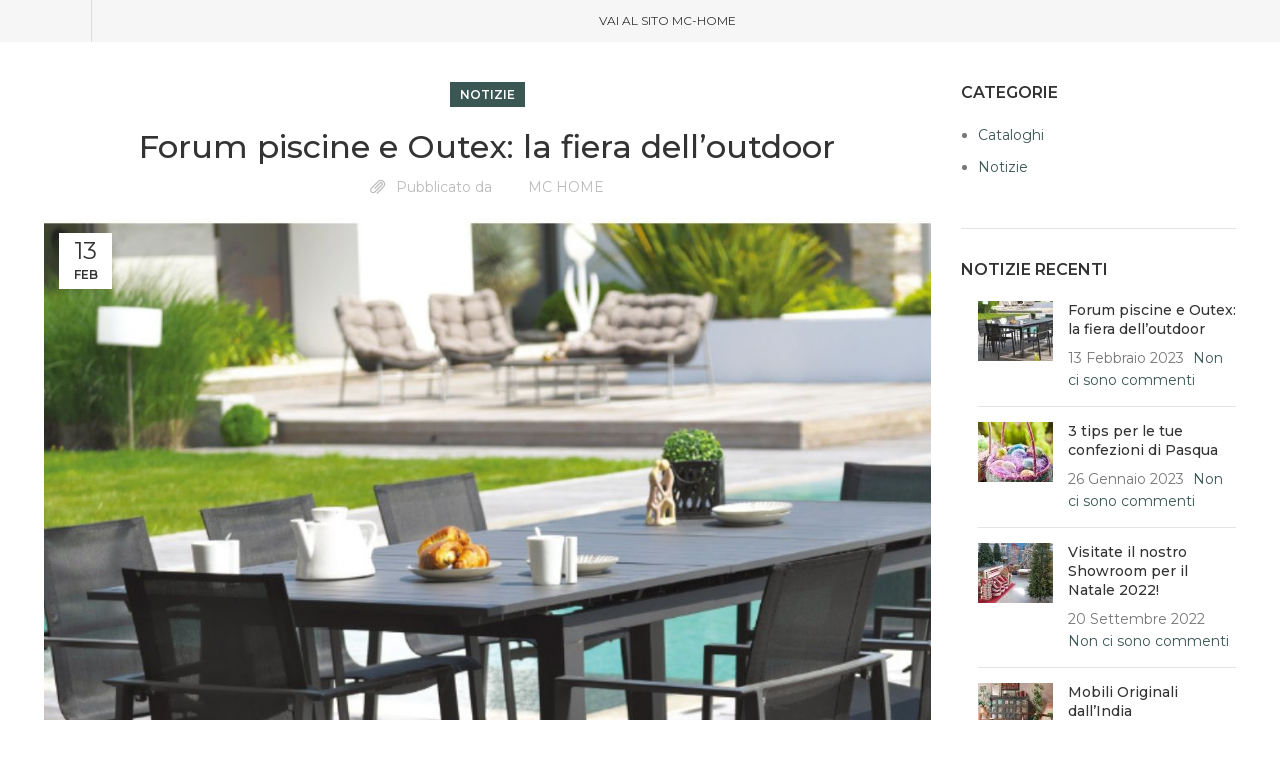

--- FILE ---
content_type: text/html; charset=UTF-8
request_url: https://cataloghi.mc-homedalpozzo.it/forum-piscine-e-outex/
body_size: 20095
content:
<!DOCTYPE html>
<html lang="it-IT" prefix="og: https://ogp.me/ns#">
<head>
	<meta charset="UTF-8">
	<link rel="profile" href="https://gmpg.org/xfn/11">
	<link rel="pingback" href="https://cataloghi.mc-homedalpozzo.it/xmlrpc.php">

			<script>window.MSInputMethodContext && document.documentMode && document.write('<script src="https://cataloghi.mc-homedalpozzo.it/wp-content/themes/woodmart/js/libs/ie11CustomProperties.min.js"><\/script>');</script>
		<!--[if lt IE 9]><script>var rfbwp_ie_8 = true;</script><![endif]-->
<!-- Ottimizzazione per i motori di ricerca di Rank Math - https://s.rankmath.com/home -->
<title>Forum piscine e Outex</title>
<meta name="description" content="Dal 15 al 17 febbraio venite a visitare il nostro stand a Bologna: vi aspettiamo a Forum piscine e outex per presentarvi i nostro prodotti"/>
<meta name="robots" content="follow, index, max-snippet:-1, max-video-preview:-1, max-image-preview:large"/>
<link rel="canonical" href="https://cataloghi.mc-homedalpozzo.it/forum-piscine-e-outex/" />
<meta property="og:locale" content="it_IT" />
<meta property="og:type" content="article" />
<meta property="og:title" content="Forum piscine e Outex" />
<meta property="og:description" content="Dal 15 al 17 febbraio venite a visitare il nostro stand a Bologna: vi aspettiamo a Forum piscine e outex per presentarvi i nostro prodotti" />
<meta property="og:url" content="https://cataloghi.mc-homedalpozzo.it/forum-piscine-e-outex/" />
<meta property="og:site_name" content="Mc Home by Dal Pozzo - Idee Oggetti Arredi" />
<meta property="article:section" content="Notizie" />
<meta property="og:updated_time" content="2023-02-14T15:34:43+01:00" />
<meta property="og:image" content="https://cataloghi.mc-homedalpozzo.it/wp-content/uploads/2023/02/post-instagram-29.jpg" />
<meta property="og:image:secure_url" content="https://cataloghi.mc-homedalpozzo.it/wp-content/uploads/2023/02/post-instagram-29.jpg" />
<meta property="og:image:width" content="1080" />
<meta property="og:image:height" content="1080" />
<meta property="og:image:alt" content="Forum piscine e Outex" />
<meta property="og:image:type" content="image/jpeg" />
<meta property="article:published_time" content="2023-02-13T17:12:38+01:00" />
<meta property="article:modified_time" content="2023-02-14T15:34:43+01:00" />
<meta name="twitter:card" content="summary_large_image" />
<meta name="twitter:title" content="Forum piscine e Outex" />
<meta name="twitter:description" content="Dal 15 al 17 febbraio venite a visitare il nostro stand a Bologna: vi aspettiamo a Forum piscine e outex per presentarvi i nostro prodotti" />
<meta name="twitter:image" content="https://cataloghi.mc-homedalpozzo.it/wp-content/uploads/2023/02/post-instagram-29.jpg" />
<meta name="twitter:label1" content="Scritto da" />
<meta name="twitter:data1" content="MC HOME" />
<meta name="twitter:label2" content="Tempo di lettura" />
<meta name="twitter:data2" content="1 minuto" />
<script type="application/ld+json" class="rank-math-schema">{"@context":"https://schema.org","@graph":[{"@type":"Place","@id":"https://cataloghi.mc-homedalpozzo.it/#place","address":{"@type":"PostalAddress","streetAddress":"Via Celletta n.102","addressLocality":"Argenta","addressRegion":"Ferrara","postalCode":"44011","addressCountry":"Italia"}},{"@type":"Organization","@id":"https://cataloghi.mc-homedalpozzo.it/#organization","name":"Luigi Dal Pozzo","url":"https://cataloghi.mc-homedalpozzo.it","email":"vimini@dalpozzo.it","address":{"@type":"PostalAddress","streetAddress":"Via Celletta n.102","addressLocality":"Argenta","addressRegion":"Ferrara","postalCode":"44011","addressCountry":"Italia"},"logo":{"@type":"ImageObject","@id":"https://cataloghi.mc-homedalpozzo.it/#logo","url":"https://cataloghi.mc-homedalpozzo.it/wp-content/uploads/2020/10/logo-luigi-dal-pozzo-arredamenti.png","contentUrl":"https://cataloghi.mc-homedalpozzo.it/wp-content/uploads/2020/10/logo-luigi-dal-pozzo-arredamenti.png","caption":"Luigi Dal Pozzo","inLanguage":"it-IT","width":"304","height":"70"},"contactPoint":[{"@type":"ContactPoint","telephone":"+39 0532 804485","contactType":"customer support"}],"location":{"@id":"https://cataloghi.mc-homedalpozzo.it/#place"}},{"@type":"WebSite","@id":"https://cataloghi.mc-homedalpozzo.it/#website","url":"https://cataloghi.mc-homedalpozzo.it","name":"Luigi Dal Pozzo","publisher":{"@id":"https://cataloghi.mc-homedalpozzo.it/#organization"},"inLanguage":"it-IT"},{"@type":"ImageObject","@id":"https://cataloghi.mc-homedalpozzo.it/wp-content/uploads/2023/02/post-instagram-29.jpg","url":"https://cataloghi.mc-homedalpozzo.it/wp-content/uploads/2023/02/post-instagram-29.jpg","width":"1080","height":"1080","caption":"Forum piscine e Outex","inLanguage":"it-IT"},{"@type":"WebPage","@id":"https://cataloghi.mc-homedalpozzo.it/forum-piscine-e-outex/#webpage","url":"https://cataloghi.mc-homedalpozzo.it/forum-piscine-e-outex/","name":"Forum piscine e Outex","datePublished":"2023-02-13T17:12:38+01:00","dateModified":"2023-02-14T15:34:43+01:00","isPartOf":{"@id":"https://cataloghi.mc-homedalpozzo.it/#website"},"primaryImageOfPage":{"@id":"https://cataloghi.mc-homedalpozzo.it/wp-content/uploads/2023/02/post-instagram-29.jpg"},"inLanguage":"it-IT"},{"@type":"Person","@id":"https://cataloghi.mc-homedalpozzo.it/author/zineb/","name":"MC HOME","url":"https://cataloghi.mc-homedalpozzo.it/author/zineb/","image":{"@type":"ImageObject","@id":"https://secure.gravatar.com/avatar/36458e8851dc220647bb5b1f83577f628960c6cb18edffcd2148bb3076ff0c03?s=96&amp;d=blank&amp;r=g","url":"https://secure.gravatar.com/avatar/36458e8851dc220647bb5b1f83577f628960c6cb18edffcd2148bb3076ff0c03?s=96&amp;d=blank&amp;r=g","caption":"MC HOME","inLanguage":"it-IT"},"worksFor":{"@id":"https://cataloghi.mc-homedalpozzo.it/#organization"}},{"@type":"BlogPosting","headline":"Forum piscine e Outex","keywords":"Forum piscine e Outex","datePublished":"2023-02-13T17:12:38+01:00","dateModified":"2023-02-14T15:34:43+01:00","author":{"@id":"https://cataloghi.mc-homedalpozzo.it/author/zineb/"},"publisher":{"@id":"https://cataloghi.mc-homedalpozzo.it/#organization"},"description":"Dal 15 al 17 febbraio venite a visitare il nostro stand a Bologna: vi aspettiamo a Forum piscine e outex per presentarvi i nostro prodotti","name":"Forum piscine e Outex","@id":"https://cataloghi.mc-homedalpozzo.it/forum-piscine-e-outex/#richSnippet","isPartOf":{"@id":"https://cataloghi.mc-homedalpozzo.it/forum-piscine-e-outex/#webpage"},"image":{"@id":"https://cataloghi.mc-homedalpozzo.it/wp-content/uploads/2023/02/post-instagram-29.jpg"},"inLanguage":"it-IT","mainEntityOfPage":{"@id":"https://cataloghi.mc-homedalpozzo.it/forum-piscine-e-outex/#webpage"}}]}</script>
<!-- /Rank Math WordPress SEO plugin -->

<link rel='dns-prefetch' href='//fonts.googleapis.com' />
<link rel="alternate" type="application/rss+xml" title="Mc Home by Dal Pozzo - Idee Oggetti Arredi &raquo; Feed" href="https://cataloghi.mc-homedalpozzo.it/feed/" />
<link rel="alternate" type="application/rss+xml" title="Mc Home by Dal Pozzo - Idee Oggetti Arredi &raquo; Feed dei commenti" href="https://cataloghi.mc-homedalpozzo.it/comments/feed/" />
<link rel="alternate" title="oEmbed (JSON)" type="application/json+oembed" href="https://cataloghi.mc-homedalpozzo.it/wp-json/oembed/1.0/embed?url=https%3A%2F%2Fcataloghi.mc-homedalpozzo.it%2Fforum-piscine-e-outex%2F" />
<link rel="alternate" title="oEmbed (XML)" type="text/xml+oembed" href="https://cataloghi.mc-homedalpozzo.it/wp-json/oembed/1.0/embed?url=https%3A%2F%2Fcataloghi.mc-homedalpozzo.it%2Fforum-piscine-e-outex%2F&#038;format=xml" />
<style id='wp-img-auto-sizes-contain-inline-css' type='text/css'>
img:is([sizes=auto i],[sizes^="auto," i]){contain-intrinsic-size:3000px 1500px}
/*# sourceURL=wp-img-auto-sizes-contain-inline-css */
</style>
<link rel='stylesheet' id='rfbwp-fontawesome-css' href='https://cataloghi.mc-homedalpozzo.it/wp-content/plugins/responsive-flipbook/assets/fonts/font-awesome.css?ver=2.5.0' type='text/css' media='all' />
<link rel='stylesheet' id='rfbwp-et_icons-css' href='https://cataloghi.mc-homedalpozzo.it/wp-content/plugins/responsive-flipbook/assets/fonts/et-icons.css?ver=2.5.0' type='text/css' media='all' />
<link rel='stylesheet' id='rfbwp-et_line-css' href='https://cataloghi.mc-homedalpozzo.it/wp-content/plugins/responsive-flipbook/assets/fonts/et-line.css?ver=2.5.0' type='text/css' media='all' />
<link rel='stylesheet' id='rfbwp-styles-css' href='https://cataloghi.mc-homedalpozzo.it/wp-content/plugins/responsive-flipbook/assets/css/style.min.css?ver=2.5.0' type='text/css' media='all' />
<link rel='stylesheet' id='borlabs-cookie-css' href='https://cataloghi.mc-homedalpozzo.it/wp-content/cache/borlabs-cookie/borlabs-cookie_1_it.css?ver=2.2.40-6' type='text/css' media='all' />
<link rel='stylesheet' id='js_composer_front-css' href='https://cataloghi.mc-homedalpozzo.it/wp-content/plugins/js_composer/assets/css/js_composer.min.css?ver=6.13.0' type='text/css' media='all' />
<link rel='stylesheet' id='lepopup-style-css' href='https://cataloghi.mc-homedalpozzo.it/wp-content/plugins/halfdata-green-popups/css/style.css?ver=7.32' type='text/css' media='all' />
<link rel='stylesheet' id='airdatepicker-css' href='https://cataloghi.mc-homedalpozzo.it/wp-content/plugins/halfdata-green-popups/css/airdatepicker.css?ver=7.32' type='text/css' media='all' />
<link rel='stylesheet' id='bootstrap-css' href='https://cataloghi.mc-homedalpozzo.it/wp-content/themes/woodmart/css/bootstrap-light.min.css?ver=7.2.5' type='text/css' media='all' />
<link rel='stylesheet' id='woodmart-style-css' href='https://cataloghi.mc-homedalpozzo.it/wp-content/themes/woodmart/css/parts/base.min.css?ver=7.2.5' type='text/css' media='all' />
<link rel='stylesheet' id='wd-widget-wd-recent-posts-css' href='https://cataloghi.mc-homedalpozzo.it/wp-content/themes/woodmart/css/parts/widget-wd-recent-posts.min.css?ver=7.2.5' type='text/css' media='all' />
<link rel='stylesheet' id='wd-widget-nav-css' href='https://cataloghi.mc-homedalpozzo.it/wp-content/themes/woodmart/css/parts/widget-nav.min.css?ver=7.2.5' type='text/css' media='all' />
<link rel='stylesheet' id='wd-blog-single-base-css' href='https://cataloghi.mc-homedalpozzo.it/wp-content/themes/woodmart/css/parts/blog-single-base.min.css?ver=7.2.5' type='text/css' media='all' />
<link rel='stylesheet' id='wd-blog-base-css' href='https://cataloghi.mc-homedalpozzo.it/wp-content/themes/woodmart/css/parts/blog-base.min.css?ver=7.2.5' type='text/css' media='all' />
<link rel='stylesheet' id='wd-wp-gutenberg-css' href='https://cataloghi.mc-homedalpozzo.it/wp-content/themes/woodmart/css/parts/wp-gutenberg.min.css?ver=7.2.5' type='text/css' media='all' />
<link rel='stylesheet' id='wd-wpbakery-base-css' href='https://cataloghi.mc-homedalpozzo.it/wp-content/themes/woodmart/css/parts/int-wpb-base.min.css?ver=7.2.5' type='text/css' media='all' />
<link rel='stylesheet' id='wd-wpbakery-base-deprecated-css' href='https://cataloghi.mc-homedalpozzo.it/wp-content/themes/woodmart/css/parts/int-wpb-base-deprecated.min.css?ver=7.2.5' type='text/css' media='all' />
<link rel='stylesheet' id='wd-notices-fixed-css' href='https://cataloghi.mc-homedalpozzo.it/wp-content/themes/woodmart/css/parts/woo-opt-sticky-notices.min.css?ver=7.2.5' type='text/css' media='all' />
<link rel='stylesheet' id='wd-header-base-css' href='https://cataloghi.mc-homedalpozzo.it/wp-content/themes/woodmart/css/parts/header-base.min.css?ver=7.2.5' type='text/css' media='all' />
<link rel='stylesheet' id='wd-mod-tools-css' href='https://cataloghi.mc-homedalpozzo.it/wp-content/themes/woodmart/css/parts/mod-tools.min.css?ver=7.2.5' type='text/css' media='all' />
<link rel='stylesheet' id='wd-header-elements-base-css' href='https://cataloghi.mc-homedalpozzo.it/wp-content/themes/woodmart/css/parts/header-el-base.min.css?ver=7.2.5' type='text/css' media='all' />
<link rel='stylesheet' id='wd-social-icons-css' href='https://cataloghi.mc-homedalpozzo.it/wp-content/themes/woodmart/css/parts/el-social-icons.min.css?ver=7.2.5' type='text/css' media='all' />
<link rel='stylesheet' id='wd-page-navigation-css' href='https://cataloghi.mc-homedalpozzo.it/wp-content/themes/woodmart/css/parts/mod-page-navigation.min.css?ver=7.2.5' type='text/css' media='all' />
<link rel='stylesheet' id='wd-blog-loop-base-old-css' href='https://cataloghi.mc-homedalpozzo.it/wp-content/themes/woodmart/css/parts/blog-loop-base-old.min.css?ver=7.2.5' type='text/css' media='all' />
<link rel='stylesheet' id='wd-blog-loop-design-masonry-css' href='https://cataloghi.mc-homedalpozzo.it/wp-content/themes/woodmart/css/parts/blog-loop-design-masonry.min.css?ver=7.2.5' type='text/css' media='all' />
<link rel='stylesheet' id='wd-owl-carousel-css' href='https://cataloghi.mc-homedalpozzo.it/wp-content/themes/woodmart/css/parts/lib-owl-carousel.min.css?ver=7.2.5' type='text/css' media='all' />
<link rel='stylesheet' id='wd-mod-comments-css' href='https://cataloghi.mc-homedalpozzo.it/wp-content/themes/woodmart/css/parts/mod-comments.min.css?ver=7.2.5' type='text/css' media='all' />
<link rel='stylesheet' id='wd-off-canvas-sidebar-css' href='https://cataloghi.mc-homedalpozzo.it/wp-content/themes/woodmart/css/parts/opt-off-canvas-sidebar.min.css?ver=7.2.5' type='text/css' media='all' />
<link rel='stylesheet' id='wd-footer-base-css' href='https://cataloghi.mc-homedalpozzo.it/wp-content/themes/woodmart/css/parts/footer-base.min.css?ver=7.2.5' type='text/css' media='all' />
<link rel='stylesheet' id='wd-scroll-top-css' href='https://cataloghi.mc-homedalpozzo.it/wp-content/themes/woodmart/css/parts/opt-scrolltotop.min.css?ver=7.2.5' type='text/css' media='all' />
<link rel='stylesheet' id='wd-mod-sticky-sidebar-opener-css' href='https://cataloghi.mc-homedalpozzo.it/wp-content/themes/woodmart/css/parts/mod-sticky-sidebar-opener.min.css?ver=7.2.5' type='text/css' media='all' />
<link rel='stylesheet' id='xts-style-default_header-css' href='https://cataloghi.mc-homedalpozzo.it/wp-content/uploads/2023/12/xts-default_header-1703088399.css?ver=7.2.5' type='text/css' media='all' />
<link rel='stylesheet' id='xts-style-theme_settings_default-css' href='https://cataloghi.mc-homedalpozzo.it/wp-content/uploads/2025/10/xts-theme_settings_default-1761032948.css?ver=7.2.5' type='text/css' media='all' />
<link rel='stylesheet' id='xts-google-fonts-css' href='https://fonts.googleapis.com/css?family=Montserrat%3A400%2C600%2C500%2C300&#038;ver=7.2.5' type='text/css' media='all' />
<script type="text/javascript" src="https://cataloghi.mc-homedalpozzo.it/wp-includes/js/jquery/jquery.min.js?ver=3.7.1" id="jquery-core-js"></script>
<script type="text/javascript" src="https://cataloghi.mc-homedalpozzo.it/wp-includes/js/jquery/jquery-migrate.min.js?ver=3.4.1" id="jquery-migrate-js"></script>
<script type="text/javascript" id="ion-sound-js-extra">
/* <![CDATA[ */
var mpcthLocalize = {"soundsPath":"https://cataloghi.mc-homedalpozzo.it/wp-content/plugins/responsive-flipbook/assets/sounds/","downloadPath":"https://cataloghi.mc-homedalpozzo.it/wp-content/plugins/responsive-flipbook/includes/download.php?file="};
//# sourceURL=ion-sound-js-extra
/* ]]> */
</script>
<script type="text/javascript" src="https://cataloghi.mc-homedalpozzo.it/wp-content/plugins/responsive-flipbook/assets/js/ion.sound.min.js?ver=2.5.0" id="ion-sound-js"></script>
<script type="text/javascript" src="https://cataloghi.mc-homedalpozzo.it/wp-content/plugins/responsive-flipbook/assets/js/jquery.doubletap.js?ver=2.5.0" id="jquery-doubletab-js"></script>
<script type="text/javascript" id="borlabs-cookie-prioritize-js-extra">
/* <![CDATA[ */
var borlabsCookiePrioritized = {"domain":"cataloghi.mc-homedalpozzo.it","path":"/","version":"1","bots":"1","optInJS":{"statistics":{"google-tag-manager":"[base64]/[base64]"}}};
//# sourceURL=borlabs-cookie-prioritize-js-extra
/* ]]> */
</script>
<script type="text/javascript" src="https://cataloghi.mc-homedalpozzo.it/wp-content/plugins/borlabs-cookie/assets/javascript/borlabs-cookie-prioritize.min.js?ver=2.2.40" id="borlabs-cookie-prioritize-js"></script>
<script type="text/javascript" src="https://cataloghi.mc-homedalpozzo.it/wp-content/themes/woodmart/js/libs/device.min.js?ver=7.2.5" id="wd-device-library-js"></script>
<link rel="https://api.w.org/" href="https://cataloghi.mc-homedalpozzo.it/wp-json/" /><link rel="alternate" title="JSON" type="application/json" href="https://cataloghi.mc-homedalpozzo.it/wp-json/wp/v2/posts/16830" /><link rel="EditURI" type="application/rsd+xml" title="RSD" href="https://cataloghi.mc-homedalpozzo.it/xmlrpc.php?rsd" />
<meta name="generator" content="WordPress 6.9" />
<link rel='shortlink' href='https://cataloghi.mc-homedalpozzo.it/?p=16830' />

		<!-- GA Google Analytics @ https://m0n.co/ga -->
		<script async src="https://www.googletagmanager.com/gtag/js?id=G-36HE4M4W3G"></script>
		<script>
			window.dataLayer = window.dataLayer || [];
			function gtag(){dataLayer.push(arguments);}
			gtag('js', new Date());
			gtag('config', 'G-36HE4M4W3G');
		</script>

						<meta name="viewport" content="width=device-width, initial-scale=1.0, maximum-scale=1.0, user-scalable=no">
									<!-- Google Tag Manager -->
<script>if('0'==='1'){(function(w,d,s,l,i){w[l]=w[l]||[];w[l].push({"gtm.start":
new Date().getTime(),event:"gtm.js"});var f=d.getElementsByTagName(s)[0],
j=d.createElement(s),dl=l!="dataLayer"?"&l="+l:"";j.async=true;j.src=
"https://www.googletagmanager.com/gtm.js?id="+i+dl;f.parentNode.insertBefore(j,f);
})(window,document,"script","dataLayer","AW-353854647");}</script>
<!-- End Google Tag Manager --><meta name="generator" content="Powered by WPBakery Page Builder - drag and drop page builder for WordPress."/>

		<script>var lepopup_customjs_handlers={};var lepopup_cookie_value="ilovefamily";var lepopup_events_data={};var lepopup_content_id="16830";</script><script>function lepopup_add_event(_event,_data){if(typeof _lepopup_add_event == typeof undefined){jQuery(document).ready(function(){_lepopup_add_event(_event,_data);});}else{_lepopup_add_event(_event,_data);}}</script><link rel="icon" href="https://cataloghi.mc-homedalpozzo.it/wp-content/uploads/2023/07/cropped-favicon-Mc-Home-scritta-32x32.png" sizes="32x32" />
<link rel="icon" href="https://cataloghi.mc-homedalpozzo.it/wp-content/uploads/2023/07/cropped-favicon-Mc-Home-scritta-192x192.png" sizes="192x192" />
<link rel="apple-touch-icon" href="https://cataloghi.mc-homedalpozzo.it/wp-content/uploads/2023/07/cropped-favicon-Mc-Home-scritta-180x180.png" />
<meta name="msapplication-TileImage" content="https://cataloghi.mc-homedalpozzo.it/wp-content/uploads/2023/07/cropped-favicon-Mc-Home-scritta-270x270.png" />
		<style type="text/css" id="wp-custom-css">
			.page-description, .term-description {
    padding: 20px;
    text-align: center;
    font-size: 18px;
    font-weight: 600;
    color: #752623;
}
h3.category-title{
	 /*  color: #752622!important;*/
	font-size:18px!important
}
span.out-of-stock.product-label {
    background-color: #752623!important;
    color: #fff!important;
}

.product-grid-item .product-element-top {
    height: 210px!important;
}
.woodmart-hover-tiled .product-element-bottom {
    text-align: center!important;
}
.woodmart-hover-tiled .product-element-bottom span.availability_date {
/*	display:none!important;*/
}

element.style {
	color: #752623!important;
}

.footer-container {
    background-color: #752623!important;
}
.page-title-default .title {
    font-size: 30px!important;
}
.page-title-default.title-size-default {
    padding: 10px 0!important;
}		</style>
		<style>
		
		</style><noscript><style> .wpb_animate_when_almost_visible { opacity: 1; }</style></noscript><link rel='stylesheet' id='flexslider-css' href='https://cataloghi.mc-homedalpozzo.it/wp-content/plugins/js_composer/assets/lib/flexslider/flexslider.min.css?ver=6.13.0' type='text/css' media='all' />
<link rel='stylesheet' id='prettyphoto-css' href='https://cataloghi.mc-homedalpozzo.it/wp-content/plugins/js_composer/assets/lib/prettyphoto/css/prettyPhoto.min.css?ver=6.13.0' type='text/css' media='all' />
</head>

<body data-rsssl=1 class="wp-singular post-template-default single single-post postid-16830 single-format-standard wp-theme-woodmart wrapper-full-width  categories-accordion-on woodmart-ajax-shop-on offcanvas-sidebar-mobile offcanvas-sidebar-tablet notifications-sticky wpb-js-composer js-comp-ver-6.13.0 vc_responsive">
			<script type="text/javascript" id="wd-flicker-fix">// Flicker fix.</script>	
	
	<div class="website-wrapper">
									<header class="whb-header whb-default_header whb-full-width whb-sticky-shadow whb-scroll-stick whb-sticky-real">
					<div class="whb-main-header">
	
<div class="whb-row whb-top-bar whb-not-sticky-row whb-with-bg whb-without-border whb-color-dark whb-flex-flex-middle">
	<div class="container">
		<div class="whb-flex-row whb-top-bar-inner">
			<div class="whb-column whb-col-left whb-visible-lg">
	
			<div class="wd-social-icons  icons-design-default icons-size- color-scheme-dark social-follow social-form-circle text-center">

				
									<a rel="noopener noreferrer nofollow" href="https://www.facebook.com/mchomedalpozzo" target="_blank" class=" wd-social-icon social-facebook" aria-label="Facebook social link">
						<span class="wd-icon"></span>
											</a>
				
				
				
									<a rel="noopener noreferrer nofollow" href="https://www.instagram.com/mchomedalpozzo/" target="_blank" class=" wd-social-icon social-instagram" aria-label="Instagram social link">
						<span class="wd-icon"></span>
											</a>
				
				
				
				
				
				
				
				
				
				
				
				
				
				
								
								
				
								
				
			</div>

		</div>
<div class="whb-column whb-col-center whb-visible-lg">
	<div class="wd-header-divider wd-full-height "></div>
<div class="wd-header-nav wd-header-secondary-nav text-center" role="navigation" aria-label="Secondary navigation">
	<ul id="menu-nuova-top-bar" class="menu wd-nav wd-nav-secondary wd-style-default wd-gap-s"><li id="menu-item-16890" class="menu-item menu-item-type-custom menu-item-object-custom menu-item-16890 item-level-0 menu-simple-dropdown wd-event-hover" ><a href="https://www.mc-homedalpozzo.it/" class="woodmart-nav-link"><span class="nav-link-text">Vai al sito Mc-Home</span></a></li>
</ul></div><!--END MAIN-NAV-->
</div>
<div class="whb-column whb-col-right whb-visible-lg whb-empty-column">
	</div>
<div class="whb-column whb-col-mobile whb-hidden-lg">
	
			<div class="wd-social-icons  icons-design-simple icons-size- color-scheme-dark social-follow social-form-circle text-center">

				
									<a rel="noopener noreferrer nofollow" href="https://www.facebook.com/mchomedalpozzo" target="_blank" class=" wd-social-icon social-facebook" aria-label="Facebook social link">
						<span class="wd-icon"></span>
											</a>
				
				
				
									<a rel="noopener noreferrer nofollow" href="https://www.instagram.com/mchomedalpozzo/" target="_blank" class=" wd-social-icon social-instagram" aria-label="Instagram social link">
						<span class="wd-icon"></span>
											</a>
				
				
				
				
				
				
				
				
				
				
				
				
				
				
								
								
				
								
				
			</div>

		</div>
		</div>
	</div>
</div>

<div class="whb-row whb-general-header whb-not-sticky-row whb-without-bg whb-border-fullwidth whb-color-dark whb-flex-equal-sides">
	<div class="container">
		<div class="whb-flex-row whb-general-header-inner">
			<div class="whb-column whb-col-left whb-visible-lg whb-empty-column">
	</div>
<div class="whb-column whb-col-center whb-visible-lg">
	<div class="site-logo wd-switch-logo">
	<a href="https://cataloghi.mc-homedalpozzo.it/" class="wd-logo wd-main-logo" rel="home">
		<img src="https://cataloghi.mc-homedalpozzo.it/wp-content/uploads/2023/12/logo-mc-home-new-retina-2023.png" alt="Mc Home by Dal Pozzo - Idee Oggetti Arredi" style="max-width: 250px;" />	</a>
					<a href="https://cataloghi.mc-homedalpozzo.it/" class="wd-logo wd-sticky-logo" rel="home">
			<img src="https://cataloghi.mc-homedalpozzo.it/wp-content/uploads/2023/07/logo-Mc-Home-scritta.png" alt="Mc Home by Dal Pozzo - Idee Oggetti Arredi" style="max-width: 150px;" />		</a>
	</div>
</div>
<div class="whb-column whb-col-right whb-visible-lg whb-empty-column">
	</div>
<div class="whb-column whb-mobile-left whb-hidden-lg">
	<div class="wd-tools-element wd-header-mobile-nav wd-style-icon wd-design-1 whb-wn5z894j1g5n0yp3eeuz">
	<a href="#" rel="nofollow" aria-label="Open mobile menu">
		
		<span class="wd-tools-icon">
					</span>

		<span class="wd-tools-text">Menù</span>

			</a>
</div><!--END wd-header-mobile-nav--></div>
<div class="whb-column whb-mobile-center whb-hidden-lg">
	<div class="site-logo">
	<a href="https://cataloghi.mc-homedalpozzo.it/" class="wd-logo wd-main-logo" rel="home">
		<img src="https://cataloghi.mc-homedalpozzo.it/wp-content/uploads/2023/07/logo-Mc-Home-scritta.png" alt="Mc Home by Dal Pozzo - Idee Oggetti Arredi" style="max-width: 140px;" />	</a>
	</div>
</div>
<div class="whb-column whb-mobile-right whb-hidden-lg whb-empty-column">
	</div>
		</div>
	</div>
</div>
</div>
				</header>
			
								<div class="main-page-wrapper">
		
		
		<!-- MAIN CONTENT AREA -->
				<div class="container">
			<div class="row content-layout-wrapper align-items-start">
				


<div class="site-content col-lg-9 col-12 col-md-9" role="main">

				
				
<article id="post-16830" class="post-single-page post-16830 post type-post status-publish format-standard has-post-thumbnail hentry category-notizie">
	<div class="article-inner">
									<div class="meta-post-categories wd-post-cat wd-style-with-bg"><a href="https://cataloghi.mc-homedalpozzo.it/category/notizie/" rel="category tag">Notizie</a></div>
			
							<h1 class="wd-entities-title title post-title">Forum piscine e Outex: la fiera dell&#8217;outdoor</h1>
			
							<div class="entry-meta wd-entry-meta">
								<ul class="entry-meta-list">
									<li class="modified-date">
								<time class="updated" datetime="2023-02-14T15:34:43+01:00">
			14 Febbraio 2023		</time>
							</li>

											<li class="meta-featured-post">
							In primo piano						</li>
					
											<li class="meta-author">
									<span>
							Pubblicato da					</span>

					<img alt='author-avatar' src='https://secure.gravatar.com/avatar/36458e8851dc220647bb5b1f83577f628960c6cb18edffcd2148bb3076ff0c03?s=32&#038;d=blank&#038;r=g' srcset='https://secure.gravatar.com/avatar/36458e8851dc220647bb5b1f83577f628960c6cb18edffcd2148bb3076ff0c03?s=64&#038;d=blank&#038;r=g 2x' class='avatar avatar-32 photo' height='32' width='32' decoding='async'/>		
		<a href="https://cataloghi.mc-homedalpozzo.it/author/zineb/" rel="author">
			<span class="vcard author author_name">
				<span class="fn">MC HOME</span>
			</span>
		</a>
								</li>
					
					
												</ul>
						</div><!-- .entry-meta -->
								<header class="entry-header">
									
					<figure id="carousel-716" class="entry-thumbnail" data-owl-carousel data-hide_pagination_control="yes" data-desktop="1" data-tablet="1" data-tablet_landscape="1" data-mobile="1">
													<img width="1080" height="1080" src="https://cataloghi.mc-homedalpozzo.it/wp-content/uploads/2023/02/post-instagram-29.jpg" class="attachment-post-thumbnail size-post-thumbnail wp-post-image" alt="Forum piscine e Outex" decoding="async" fetchpriority="high" srcset="https://cataloghi.mc-homedalpozzo.it/wp-content/uploads/2023/02/post-instagram-29.jpg 1080w, https://cataloghi.mc-homedalpozzo.it/wp-content/uploads/2023/02/post-instagram-29-300x300.jpg 300w, https://cataloghi.mc-homedalpozzo.it/wp-content/uploads/2023/02/post-instagram-29-1024x1024.jpg 1024w, https://cataloghi.mc-homedalpozzo.it/wp-content/uploads/2023/02/post-instagram-29-150x150.jpg 150w, https://cataloghi.mc-homedalpozzo.it/wp-content/uploads/2023/02/post-instagram-29-768x768.jpg 768w" sizes="(max-width: 1080px) 100vw, 1080px" />						
					</figure>
				
												<div class="post-date wd-post-date wd-style-with-bg" onclick="">
				<span class="post-date-day">
					13				</span>
				<span class="post-date-month">
					Feb				</span>
			</div>
						
			</header><!-- .entry-header -->

		<div class="article-body-container">
			
							<div class="entry-content wd-entry-content">
					<section class="wpb-content-wrapper"><div class="vc_row wpb_row vc_row-fluid"><div class="wpb_column vc_column_container vc_col-sm-12"><div class="vc_column-inner"><div class="wpb_wrapper">
	<div class="wpb_text_column wpb_content_element" >
		<div class="wpb_wrapper">
			<div class="x11i5rnm xat24cr x1mh8g0r x1vvkbs xtlvy1s x126k92a">
<h1 dir="auto">Forum piscine e Outex</h1>
<div dir="auto"></div>
<div dir="auto">Dal 15 al 17 febbraio Mc-Home sarà in Fiera a Bologna per uno dei più importanti saloni della Piscina e dell&#8217;Arredo per Esterni: <a href="https://www.forumpiscine.it/it/expo/cos%C3%A8-forumpiscine" target="_blank" rel="noopener">Forum Piscine e Outex.</a></div>
<div dir="auto">Venite a visitare il nostro stand, registrandovi gratuitamente su questo link: <a class="x1i10hfl xjbqb8w x6umtig x1b1mbwd xaqea5y xav7gou x9f619 x1ypdohk xt0psk2 xe8uvvx xdj266r x11i5rnm xat24cr x1mh8g0r xexx8yu x4uap5 x18d9i69 xkhd6sd x16tdsg8 x1hl2dhg xggy1nq x1a2a7pz xt0b8zv x1fey0fg" tabindex="0" role="link" href="https://www.forumpiscine.it/it/infoaccredito/biglietto-visitatore?fbclid=IwAR0bLlDoRWCkOGbxGGX9ERUhElBenGME5DFjXuShvsfhOa69RDSdV7bz6Qw" target="_blank" rel="nofollow noopener">https://www.forumpiscine.it/&#8230;/info&#8230;/biglietto-visitatore</a></div>
</div>
<div dir="auto"></div>
<h2 dir="auto"></h2>
<h2 dir="auto">Cosa presenteremo</h2>
<div class="" data-block="true" data-editor="33pe6" data-offset-key="dnrni-0-0">
<div class="_1mf _1mj" data-offset-key="dnrni-0-0">
<p><span data-offset-key="dnrni-0-0"><span data-offset-key="dnrni-0-0">Vi mostreremo il modernissimo <a href="https://shop.mc-homedalpozzo.it/catalogo-articoli">salotto Garda </a></span></span>che nella sua composizione standard è formato da divano a due posti, due poltrone e un tavolino, ma che può trasformarsi facilmente in tante composizioni diverse, grazie a braccioli e schienali rimovibili e assemblabili. Anche il tavolino può avere altezze diverse a seconda dell’utilizzo. La disponibilità di 3 colorazioni, bianco, grigio tortora e cappuccino, rende questo prodotto adattabile a qualsiasi outdoor. Il salotto è pensato per durare nel tempo, è realizzato in materiali estremamente resistenti ed è dotato di comodi cuscini sfoderabili e lavabili. La struttura è composta da polipropilene riciclabile al 100% e alla fine del ciclo di utilizzo potrà dar vita a nuovi prodotti. Versatilità, praticità, eleganza: queste le caratteristiche che fanno sì che la scelta di acquistare un salotto Garda sia valida e vincente nel tempo. I salotti sono in pronta consegna presso i magazzini Mc Home e si assemblano in pochi minuti. Basta un clic e in brevissimo tempo potrai godere della comodità e della bellezza del tuo Garda!</p>
</div>
</div>
<div dir="auto"></div>
<h2></h2>
<h2></h2>
<h2></h2>
<div dir="auto"></div>

		</div>
	</div>
	<div class="wpb_gallery wpb_content_element vc_clearfix">
		<div class="wpb_wrapper">
						<div class="wpb_gallery_slides wpb_flexslider flexslider_fade flexslider" data-interval="3" data-flex_fx="fade">
				<ul class="slides"><li><a class="prettyphoto" href="https://cataloghi.mc-homedalpozzo.it/wp-content/uploads/2023/02/73-NV2-BG_3_ori-1-1024x841.jpeg" rel="prettyPhoto[rel-58973347]"><img decoding="async" width="1200" height="986" src="https://cataloghi.mc-homedalpozzo.it/wp-content/uploads/2023/02/73-NV2-BG_3_ori-1.jpeg" class="attachment-full" alt="" title="73-NV2-BG_3_ori" srcset="https://cataloghi.mc-homedalpozzo.it/wp-content/uploads/2023/02/73-NV2-BG_3_ori-1.jpeg 1200w, https://cataloghi.mc-homedalpozzo.it/wp-content/uploads/2023/02/73-NV2-BG_3_ori-1-300x247.jpeg 300w, https://cataloghi.mc-homedalpozzo.it/wp-content/uploads/2023/02/73-NV2-BG_3_ori-1-1024x841.jpeg 1024w, https://cataloghi.mc-homedalpozzo.it/wp-content/uploads/2023/02/73-NV2-BG_3_ori-1-768x631.jpeg 768w" sizes="(max-width: 1200px) 100vw, 1200px" /></a></li><li><a class="prettyphoto" href="https://cataloghi.mc-homedalpozzo.it/wp-content/uploads/2023/02/73-NV2-BG_2_ori-1024x817.jpeg" rel="prettyPhoto[rel-58973347]"><img loading="lazy" decoding="async" width="1200" height="958" src="https://cataloghi.mc-homedalpozzo.it/wp-content/uploads/2023/02/73-NV2-BG_2_ori.jpeg" class="attachment-full" alt="" title="73-NV2-BG_2_ori" srcset="https://cataloghi.mc-homedalpozzo.it/wp-content/uploads/2023/02/73-NV2-BG_2_ori.jpeg 1200w, https://cataloghi.mc-homedalpozzo.it/wp-content/uploads/2023/02/73-NV2-BG_2_ori-300x240.jpeg 300w, https://cataloghi.mc-homedalpozzo.it/wp-content/uploads/2023/02/73-NV2-BG_2_ori-1024x817.jpeg 1024w, https://cataloghi.mc-homedalpozzo.it/wp-content/uploads/2023/02/73-NV2-BG_2_ori-768x613.jpeg 768w" sizes="auto, (max-width: 1200px) 100vw, 1200px" /></a></li><li><a class="prettyphoto" href="https://cataloghi.mc-homedalpozzo.it/wp-content/uploads/2023/02/73-NV2-BG_0_pr.jpeg" rel="prettyPhoto[rel-58973347]"><img loading="lazy" decoding="async" width="568" height="400" src="https://cataloghi.mc-homedalpozzo.it/wp-content/uploads/2023/02/73-NV2-BG_0_pr.jpeg" class="attachment-full" alt="" title="73-NV2-BG_0_pr" srcset="https://cataloghi.mc-homedalpozzo.it/wp-content/uploads/2023/02/73-NV2-BG_0_pr.jpeg 568w, https://cataloghi.mc-homedalpozzo.it/wp-content/uploads/2023/02/73-NV2-BG_0_pr-300x211.jpeg 300w" sizes="auto, (max-width: 568px) 100vw, 568px" /></a></li></ul>			</div>
		</div>
	</div>
</div></div></div></div><div class="vc_row wpb_row vc_row-fluid"><div class="wpb_column vc_column_container vc_col-sm-12"><div class="vc_column-inner"><div class="wpb_wrapper">
	<div class="wpb_text_column wpb_content_element" >
		<div class="wpb_wrapper">
			<h2>Non potrai essere in fiera?</h2>
<div dir="auto">Nei giorni della fiera, i nostri magazzini saranno aperti secondo i consueti orari.</div>
<div dir="auto">Se non riuscite a passare per il nostro stand, venite a trovarci in Via Celletta 102. Ci trovate da lunedì a venerdì dalle 8:30-12:30 e dalle 14.00-18.00</div>

		</div>
	</div>
</div></div></div></div>
</section>									</div><!-- .entry-content -->
			
			
					</div>
	</div>
</article><!-- #post -->




				<div class="wd-single-footer"></div>

						<div class="wd-page-nav">
				 					<div class="wd-page-nav-btn prev-btn">
													<a href="https://cataloghi.mc-homedalpozzo.it/come-creare-piu-spazio-in-casa/">
								<span class="wd-label">Successivo</span>
								<span class="wd-entities-title">Come creare più spazio in casa</span>
								<span class="wd-page-nav-icon"></span>
							</a>
											</div>

																							<a href="https://cataloghi.mc-homedalpozzo.it/notizie/" class="back-to-archive wd-tooltip">Torna alla lista</a>
					
					<div class="wd-page-nav-btn next-btn">
													<a href="https://cataloghi.mc-homedalpozzo.it/3-tips-per-le-tue-confezioni-di-pasqua/">
								<span class="wd-label">Precedente</span>
								<span class="wd-entities-title">3 tips per le tue confezioni di Pasqua</span>
								<span class="wd-page-nav-icon"></span>
							</a>
											</div>
			</div>
		
				
				
<div id="comments" class="comments-area">
	
	
</div><!-- #comments -->

		
</div><!-- .site-content -->


	
<aside class="sidebar-container col-lg-3 col-md-3 col-12 order-last sidebar-right area-sidebar-1">
			<div class="wd-heading">
			<div class="close-side-widget wd-action-btn wd-style-text wd-cross-icon">
				<a href="#" rel="nofollow noopener">Chiudi</a>
			</div>
		</div>
		<div class="widget-area">
				<div id="categories-8" class="wd-widget widget sidebar-widget widget_categories"><h5 class="widget-title">Categorie</h5>
			<ul>
					<li class="cat-item cat-item-1"><a href="https://cataloghi.mc-homedalpozzo.it/category/cataloghi/">Cataloghi</a>
</li>
	<li class="cat-item cat-item-1075"><a href="https://cataloghi.mc-homedalpozzo.it/category/notizie/">Notizie</a>
</li>
			</ul>

			</div><div id="woodmart-recent-posts-9" class="wd-widget widget sidebar-widget woodmart-recent-posts"><h5 class="widget-title">Notizie Recenti</h5>							<ul class="woodmart-recent-posts-list">
											<li>
																								<a class="recent-posts-thumbnail" href="https://cataloghi.mc-homedalpozzo.it/forum-piscine-e-outex/"  rel="bookmark">
										<img class="attachment-large wp-post-image " src="https://cataloghi.mc-homedalpozzo.it/wp-content/uploads/2023/02/post-instagram-29-75x60.jpg" width="75" height="60" alt="Forum piscine e Outex" title="post instagram (29)" />									</a>
																					
							<div class="recent-posts-info">
								<div class="wd-entities-title title"><a href="https://cataloghi.mc-homedalpozzo.it/forum-piscine-e-outex/" title="Permalink aForum piscine e Outex: la fiera dell&#8217;outdoor" rel="bookmark">Forum piscine e Outex: la fiera dell&#8217;outdoor</a></div>

																										<time class="recent-posts-time" datetime="2023-02-13T17:12:38+01:00">13 Febbraio 2023</time>
								
								<a class="recent-posts-comment" href="https://cataloghi.mc-homedalpozzo.it/forum-piscine-e-outex/#respond">Non ci sono commenti</a>							</div>
						</li>

											<li>
																								<a class="recent-posts-thumbnail" href="https://cataloghi.mc-homedalpozzo.it/3-tips-per-le-tue-confezioni-di-pasqua/"  rel="bookmark">
										<img class="attachment-large wp-post-image " src="https://cataloghi.mc-homedalpozzo.it/wp-content/uploads/2023/01/cesto-pasqua-75x60.jpg" width="75" height="60" alt="Confezioni di pasqua" title="cesto pasqua" />									</a>
																					
							<div class="recent-posts-info">
								<div class="wd-entities-title title"><a href="https://cataloghi.mc-homedalpozzo.it/3-tips-per-le-tue-confezioni-di-pasqua/" title="Permalink a3 tips per le tue confezioni di Pasqua" rel="bookmark">3 tips per le tue confezioni di Pasqua</a></div>

																										<time class="recent-posts-time" datetime="2023-01-26T17:20:30+01:00">26 Gennaio 2023</time>
								
								<a class="recent-posts-comment" href="https://cataloghi.mc-homedalpozzo.it/3-tips-per-le-tue-confezioni-di-pasqua/#respond">Non ci sono commenti</a>							</div>
						</li>

											<li>
																								<a class="recent-posts-thumbnail" href="https://cataloghi.mc-homedalpozzo.it/visitate-il-nostro-showroom-per-il-natale-2022/"  rel="bookmark">
										<img class="attachment-large wp-post-image " src="https://cataloghi.mc-homedalpozzo.it/wp-content/uploads/2022/09/2-75x60.jpg" width="75" height="60" alt="2" title="2" />									</a>
																					
							<div class="recent-posts-info">
								<div class="wd-entities-title title"><a href="https://cataloghi.mc-homedalpozzo.it/visitate-il-nostro-showroom-per-il-natale-2022/" title="Permalink aVisitate il nostro Showroom per il Natale 2022!" rel="bookmark">Visitate il nostro Showroom per il Natale 2022!</a></div>

																										<time class="recent-posts-time" datetime="2022-09-20T12:08:49+02:00">20 Settembre 2022</time>
								
								<a class="recent-posts-comment" href="https://cataloghi.mc-homedalpozzo.it/visitate-il-nostro-showroom-per-il-natale-2022/#respond">Non ci sono commenti</a>							</div>
						</li>

											<li>
																								<a class="recent-posts-thumbnail" href="https://cataloghi.mc-homedalpozzo.it/mobili-originali-dallindia/"  rel="bookmark">
										<img class="attachment-large wp-post-image " src="https://cataloghi.mc-homedalpozzo.it/wp-content/uploads/2022/07/Muebles_India-1-e1658214071637-75x60.jpg" width="75" height="60" alt="Muebles_India" title="Muebles_India" />									</a>
																					
							<div class="recent-posts-info">
								<div class="wd-entities-title title"><a href="https://cataloghi.mc-homedalpozzo.it/mobili-originali-dallindia/" title="Permalink aMobili Originali dall&#8217;India" rel="bookmark">Mobili Originali dall&#8217;India</a></div>

																										<time class="recent-posts-time" datetime="2022-07-12T10:55:38+02:00">12 Luglio 2022</time>
								
								<a class="recent-posts-comment" href="https://cataloghi.mc-homedalpozzo.it/mobili-originali-dallindia/#respond">Non ci sono commenti</a>							</div>
						</li>

											<li>
																								<a class="recent-posts-thumbnail" href="https://cataloghi.mc-homedalpozzo.it/mc-home-sceglie-il-teak-sostenibile-per-la-collezione-outdoor/"  rel="bookmark">
										<img class="attachment-large wp-post-image " src="https://cataloghi.mc-homedalpozzo.it/wp-content/uploads/2022/07/teak01-e1661871391804-75x60.jpg" width="75" height="60" alt="teak01" title="teak01" />									</a>
																					
							<div class="recent-posts-info">
								<div class="wd-entities-title title"><a href="https://cataloghi.mc-homedalpozzo.it/mc-home-sceglie-il-teak-sostenibile-per-la-collezione-outdoor/" title="Permalink aMc Home sceglie il teak sostenibile per la collezione Outdoor" rel="bookmark">Mc Home sceglie il teak sostenibile per la collezione Outdoor</a></div>

																										<time class="recent-posts-time" datetime="2022-07-05T12:23:40+02:00">5 Luglio 2022</time>
								
								<a class="recent-posts-comment" href="https://cataloghi.mc-homedalpozzo.it/mc-home-sceglie-il-teak-sostenibile-per-la-collezione-outdoor/#respond">Non ci sono commenti</a>							</div>
						</li>

											<li>
																								<a class="recent-posts-thumbnail" href="https://cataloghi.mc-homedalpozzo.it/le-decorazioni-a-parete-di-mc-home-by-dal-pozzo-un-assortimento-completo-di-quadri-pannelli-specchi-e-orologi/"  rel="bookmark">
										<img class="attachment-large wp-post-image " src="https://cataloghi.mc-homedalpozzo.it/wp-content/uploads/2022/06/17-YH1756A_011-scaled-75x60.jpg" width="75" height="60" alt="Poster Frame in living room Psd Mockup" title="Poster Frame in living room Psd Mockup" />									</a>
																					
							<div class="recent-posts-info">
								<div class="wd-entities-title title"><a href="https://cataloghi.mc-homedalpozzo.it/le-decorazioni-a-parete-di-mc-home-by-dal-pozzo-un-assortimento-completo-di-quadri-pannelli-specchi-e-orologi/" title="Permalink aLe decorazioni a parete di Mc Home: un assortimento completo di quadri, pannelli, specchi e orologi" rel="bookmark">Le decorazioni a parete di Mc Home: un assortimento completo di quadri, pannelli, specchi e orologi</a></div>

																										<time class="recent-posts-time" datetime="2022-06-27T14:39:23+02:00">27 Giugno 2022</time>
								
								<a class="recent-posts-comment" href="https://cataloghi.mc-homedalpozzo.it/le-decorazioni-a-parete-di-mc-home-by-dal-pozzo-un-assortimento-completo-di-quadri-pannelli-specchi-e-orologi/#respond">Non ci sono commenti</a>							</div>
						</li>

											<li>
																								<a class="recent-posts-thumbnail" href="https://cataloghi.mc-homedalpozzo.it/come-creare-piu-spazio-in-casa/"  rel="bookmark">
										<img class="attachment-large wp-post-image " src="https://cataloghi.mc-homedalpozzo.it/wp-content/uploads/2023/02/post-instagram-27-75x60.jpg" width="75" height="60" alt="creare più spazio in casa" title="post instagram (27)" />									</a>
																					
							<div class="recent-posts-info">
								<div class="wd-entities-title title"><a href="https://cataloghi.mc-homedalpozzo.it/come-creare-piu-spazio-in-casa/" title="Permalink aCome creare più spazio in casa" rel="bookmark">Come creare più spazio in casa</a></div>

																										<time class="recent-posts-time" datetime="2023-02-17T08:00:40+01:00">17 Febbraio 2023</time>
								
								<a class="recent-posts-comment" href="https://cataloghi.mc-homedalpozzo.it/come-creare-piu-spazio-in-casa/#respond">Non ci sono commenti</a>							</div>
						</li>

					 

				</ul>
			
			</div><div id="woodmart-recent-posts-6" class="wd-widget widget sidebar-widget woodmart-recent-posts"><h5 class="widget-title">Notizie Recenti</h5>							<ul class="woodmart-recent-posts-list">
											<li>
																								<a class="recent-posts-thumbnail" href="https://cataloghi.mc-homedalpozzo.it/forum-piscine-e-outex/"  rel="bookmark">
										<img class="attachment-large wp-post-image " src="https://cataloghi.mc-homedalpozzo.it/wp-content/uploads/2023/02/post-instagram-29-75x60.jpg" width="75" height="60" alt="Forum piscine e Outex" title="post instagram (29)" />									</a>
																					
							<div class="recent-posts-info">
								<div class="wd-entities-title title"><a href="https://cataloghi.mc-homedalpozzo.it/forum-piscine-e-outex/" title="Permalink aForum piscine e Outex: la fiera dell&#8217;outdoor" rel="bookmark">Forum piscine e Outex: la fiera dell&#8217;outdoor</a></div>

																										<time class="recent-posts-time" datetime="2023-02-13T17:12:38+01:00">13 Febbraio 2023</time>
								
								<a class="recent-posts-comment" href="https://cataloghi.mc-homedalpozzo.it/forum-piscine-e-outex/#respond">Non ci sono commenti</a>							</div>
						</li>

											<li>
																								<a class="recent-posts-thumbnail" href="https://cataloghi.mc-homedalpozzo.it/3-tips-per-le-tue-confezioni-di-pasqua/"  rel="bookmark">
										<img class="attachment-large wp-post-image " src="https://cataloghi.mc-homedalpozzo.it/wp-content/uploads/2023/01/cesto-pasqua-75x60.jpg" width="75" height="60" alt="Confezioni di pasqua" title="cesto pasqua" />									</a>
																					
							<div class="recent-posts-info">
								<div class="wd-entities-title title"><a href="https://cataloghi.mc-homedalpozzo.it/3-tips-per-le-tue-confezioni-di-pasqua/" title="Permalink a3 tips per le tue confezioni di Pasqua" rel="bookmark">3 tips per le tue confezioni di Pasqua</a></div>

																										<time class="recent-posts-time" datetime="2023-01-26T17:20:30+01:00">26 Gennaio 2023</time>
								
								<a class="recent-posts-comment" href="https://cataloghi.mc-homedalpozzo.it/3-tips-per-le-tue-confezioni-di-pasqua/#respond">Non ci sono commenti</a>							</div>
						</li>

											<li>
																								<a class="recent-posts-thumbnail" href="https://cataloghi.mc-homedalpozzo.it/visitate-il-nostro-showroom-per-il-natale-2022/"  rel="bookmark">
										<img class="attachment-large wp-post-image " src="https://cataloghi.mc-homedalpozzo.it/wp-content/uploads/2022/09/2-75x60.jpg" width="75" height="60" alt="2" title="2" />									</a>
																					
							<div class="recent-posts-info">
								<div class="wd-entities-title title"><a href="https://cataloghi.mc-homedalpozzo.it/visitate-il-nostro-showroom-per-il-natale-2022/" title="Permalink aVisitate il nostro Showroom per il Natale 2022!" rel="bookmark">Visitate il nostro Showroom per il Natale 2022!</a></div>

																										<time class="recent-posts-time" datetime="2022-09-20T12:08:49+02:00">20 Settembre 2022</time>
								
								<a class="recent-posts-comment" href="https://cataloghi.mc-homedalpozzo.it/visitate-il-nostro-showroom-per-il-natale-2022/#respond">Non ci sono commenti</a>							</div>
						</li>

											<li>
																								<a class="recent-posts-thumbnail" href="https://cataloghi.mc-homedalpozzo.it/mobili-originali-dallindia/"  rel="bookmark">
										<img class="attachment-large wp-post-image " src="https://cataloghi.mc-homedalpozzo.it/wp-content/uploads/2022/07/Muebles_India-1-e1658214071637-75x60.jpg" width="75" height="60" alt="Muebles_India" title="Muebles_India" />									</a>
																					
							<div class="recent-posts-info">
								<div class="wd-entities-title title"><a href="https://cataloghi.mc-homedalpozzo.it/mobili-originali-dallindia/" title="Permalink aMobili Originali dall&#8217;India" rel="bookmark">Mobili Originali dall&#8217;India</a></div>

																										<time class="recent-posts-time" datetime="2022-07-12T10:55:38+02:00">12 Luglio 2022</time>
								
								<a class="recent-posts-comment" href="https://cataloghi.mc-homedalpozzo.it/mobili-originali-dallindia/#respond">Non ci sono commenti</a>							</div>
						</li>

											<li>
																								<a class="recent-posts-thumbnail" href="https://cataloghi.mc-homedalpozzo.it/mc-home-sceglie-il-teak-sostenibile-per-la-collezione-outdoor/"  rel="bookmark">
										<img class="attachment-large wp-post-image " src="https://cataloghi.mc-homedalpozzo.it/wp-content/uploads/2022/07/teak01-e1661871391804-75x60.jpg" width="75" height="60" alt="teak01" title="teak01" />									</a>
																					
							<div class="recent-posts-info">
								<div class="wd-entities-title title"><a href="https://cataloghi.mc-homedalpozzo.it/mc-home-sceglie-il-teak-sostenibile-per-la-collezione-outdoor/" title="Permalink aMc Home sceglie il teak sostenibile per la collezione Outdoor" rel="bookmark">Mc Home sceglie il teak sostenibile per la collezione Outdoor</a></div>

																										<time class="recent-posts-time" datetime="2022-07-05T12:23:40+02:00">5 Luglio 2022</time>
								
								<a class="recent-posts-comment" href="https://cataloghi.mc-homedalpozzo.it/mc-home-sceglie-il-teak-sostenibile-per-la-collezione-outdoor/#respond">Non ci sono commenti</a>							</div>
						</li>

											<li>
																								<a class="recent-posts-thumbnail" href="https://cataloghi.mc-homedalpozzo.it/le-decorazioni-a-parete-di-mc-home-by-dal-pozzo-un-assortimento-completo-di-quadri-pannelli-specchi-e-orologi/"  rel="bookmark">
										<img class="attachment-large wp-post-image " src="https://cataloghi.mc-homedalpozzo.it/wp-content/uploads/2022/06/17-YH1756A_011-scaled-75x60.jpg" width="75" height="60" alt="Poster Frame in living room Psd Mockup" title="Poster Frame in living room Psd Mockup" />									</a>
																					
							<div class="recent-posts-info">
								<div class="wd-entities-title title"><a href="https://cataloghi.mc-homedalpozzo.it/le-decorazioni-a-parete-di-mc-home-by-dal-pozzo-un-assortimento-completo-di-quadri-pannelli-specchi-e-orologi/" title="Permalink aLe decorazioni a parete di Mc Home: un assortimento completo di quadri, pannelli, specchi e orologi" rel="bookmark">Le decorazioni a parete di Mc Home: un assortimento completo di quadri, pannelli, specchi e orologi</a></div>

																										<time class="recent-posts-time" datetime="2022-06-27T14:39:23+02:00">27 Giugno 2022</time>
								
								<a class="recent-posts-comment" href="https://cataloghi.mc-homedalpozzo.it/le-decorazioni-a-parete-di-mc-home-by-dal-pozzo-un-assortimento-completo-di-quadri-pannelli-specchi-e-orologi/#respond">Non ci sono commenti</a>							</div>
						</li>

											<li>
																								<a class="recent-posts-thumbnail" href="https://cataloghi.mc-homedalpozzo.it/come-creare-piu-spazio-in-casa/"  rel="bookmark">
										<img class="attachment-large wp-post-image " src="https://cataloghi.mc-homedalpozzo.it/wp-content/uploads/2023/02/post-instagram-27-75x60.jpg" width="75" height="60" alt="creare più spazio in casa" title="post instagram (27)" />									</a>
																					
							<div class="recent-posts-info">
								<div class="wd-entities-title title"><a href="https://cataloghi.mc-homedalpozzo.it/come-creare-piu-spazio-in-casa/" title="Permalink aCome creare più spazio in casa" rel="bookmark">Come creare più spazio in casa</a></div>

																										<time class="recent-posts-time" datetime="2023-02-17T08:00:40+01:00">17 Febbraio 2023</time>
								
								<a class="recent-posts-comment" href="https://cataloghi.mc-homedalpozzo.it/come-creare-piu-spazio-in-casa/#respond">Non ci sono commenti</a>							</div>
						</li>

					 

				</ul>
			
			</div>			</div><!-- .widget-area -->
</aside><!-- .sidebar-container -->

			</div><!-- .main-page-wrapper --> 
			</div> <!-- end row -->
	</div> <!-- end container -->

	
			<footer class="footer-container color-scheme-light">
														<div class="copyrights-wrapper copyrights-centered">
					<div class="container">
						<div class="min-footer">
							<div class="col-left set-cont-mb-s reset-last-child">
																	© 2023 Mc Home Srl - Via Celletta n.102 - 44011 Argenta (FE) Italia tel. +39 0532 804485 | fax +39 0532 852131 
C.F., P.IVA e iscrizione Registro Imprese di Ferrara 00339130387 | REA 95694 | Capitale Sociale € 1.250.000 i.v. | <a href="/privacy-policy/" target="_blank" rel="nofollow">Privacy &amp; cookie policy</a> | <a href="/informativa-clienti/" rel="nofollow">Informativa clienti</a>															</div>
															<div class="col-right set-cont-mb-s reset-last-child">
									Credits <a href="https://www.digife.it/" target="_blank" rel="nofollow">Digife</a>								</div>
													</div>
					</div>
				</div>
					</footer>
	</div> <!-- end wrapper -->
<div class="wd-close-side wd-fill"></div>
		<a href="#" class="scrollToTop" aria-label="Scorri fino al pulsante in alto"></a>
		<div class="mobile-nav wd-side-hidden wd-left"><ul id="menu-nuova-top-bar-1" class="mobile-pages-menu wd-nav wd-nav-mobile wd-active"><li class="menu-item menu-item-type-custom menu-item-object-custom menu-item-16890 item-level-0" ><a href="https://www.mc-homedalpozzo.it/" class="woodmart-nav-link"><span class="nav-link-text">Vai al sito Mc-Home</span></a></li>
</ul>
		</div><!--END MOBILE-NAV-->
					
			<div class="wd-sidebar-opener wd-not-on-shop wd-action-btn wd-style-icon">
				<a href="#" rel="nofollow">
					<span class="">
						Sidebar					</span>
				</a>
			</div>
		
		<script type="speculationrules">
{"prefetch":[{"source":"document","where":{"and":[{"href_matches":"/*"},{"not":{"href_matches":["/wp-*.php","/wp-admin/*","/wp-content/uploads/*","/wp-content/*","/wp-content/plugins/*","/wp-content/themes/woodmart/*","/*\\?(.+)"]}},{"not":{"selector_matches":"a[rel~=\"nofollow\"]"}},{"not":{"selector_matches":".no-prefetch, .no-prefetch a"}}]},"eagerness":"conservative"}]}
</script>
<!--googleoff: all--><div data-nosnippet><script id="BorlabsCookieBoxWrap" type="text/template"><div
    id="BorlabsCookieBox"
    class="BorlabsCookie"
    role="dialog"
    aria-labelledby="CookieBoxTextHeadline"
    aria-describedby="CookieBoxTextDescription"
    aria-modal="true"
>
    <div class="bottom-right" style="display: none;">
        <div class="_brlbs-box-wrap">
            <div class="_brlbs-box _brlbs-box-advanced">
                <div class="cookie-box">
                    <div class="container">
                        <div class="row">
                            <div class="col-12">
                                <div class="_brlbs-flex-center">
                                    
                                    <span role="heading" aria-level="3" class="_brlbs-h3" id="CookieBoxTextHeadline">Preferenze Privacy          <a href="#" tabindex="0" role="button" data-cookie-refuse="">X</a></span>
                                </div>

                                <p id="CookieBoxTextDescription">Sul nostro sito web utilizziamo i cookie. Alcuni di essi sono essenziali, mentre altri ci aiutano a migliorare questo sito web e la tua esperienza.</p>

                                                                    <ul>
                                                                                        <li>
                                                    <label class="_brlbs-checkbox">
                                                        Essenziali                                                        <input
                                                            id="checkbox-essential"
                                                            tabindex="0"
                                                            type="checkbox"
                                                            name="cookieGroup[]"
                                                            value="essential"
                                                             checked                                                             disabled                                                            data-borlabs-cookie-checkbox
                                                        >
                                                        <span class="_brlbs-checkbox-indicator"></span>
                                                    </label>
                                                </li>
                                                                                            <li>
                                                    <label class="_brlbs-checkbox">
                                                        Statistiche                                                        <input
                                                            id="checkbox-statistics"
                                                            tabindex="0"
                                                            type="checkbox"
                                                            name="cookieGroup[]"
                                                            value="statistics"
                                                             checked                                                                                                                        data-borlabs-cookie-checkbox
                                                        >
                                                        <span class="_brlbs-checkbox-indicator"></span>
                                                    </label>
                                                </li>
                                                                                            <li>
                                                    <label class="_brlbs-checkbox">
                                                        Terze parti                                                        <input
                                                            id="checkbox-external-media"
                                                            tabindex="0"
                                                            type="checkbox"
                                                            name="cookieGroup[]"
                                                            value="external-media"
                                                             checked                                                                                                                        data-borlabs-cookie-checkbox
                                                        >
                                                        <span class="_brlbs-checkbox-indicator"></span>
                                                    </label>
                                                </li>
                                                                                </ul>
                                
                                                                    <p class="_brlbs-accept">
                                        <a
                                            class="_brlbs-btn _brlbs-cursor"
                                            href="#"
                                            tabindex="0"
                                            role="button"
                                            id="CookieBoxSaveButton"
                                            data-cookie-accept
                                        >
                                            Accetto                                        </a>
                                    </p>
                                
                                                                    <p class="_brlbs-refuse-btn">
                                        <a
                                            class="_brlbs-btn _brlbs-cursor"
                                            href="#"
                                            tabindex="0"
                                            role="button"
                                            data-cookie-refuse
                                        >
                                            Accetta solo i cookie tecnici                                        </a>
                                    </p>
                                
                                <p class="_brlbs-manage">
                                    <a href="#" class="_brlbs-cursor" tabindex="0" role="button" data-cookie-individual>
                                        Preferenze individuali sulla privacy                                    </a>
                                </p>

                                <p class="_brlbs-legal">
                                    <a href="#" class="_brlbs-cursor" tabindex="0" role="button" data-cookie-individual>
                                        Dettaglio cookie                                    </a>

                                                                            <span class="_brlbs-separator"></span>
                                        <a href="https://cataloghi.mc-homedalpozzo.it/privacy-policy/" tabindex="0" role="button">
                                            Informativa sulla Privacy                                        </a>
                                    
                                                                    </p>
                            </div>
                        </div>
                    </div>
                </div>

                <div
    class="cookie-preference"
    aria-hidden="true"
    role="dialog"
    aria-describedby="CookiePrefDescription"
    aria-modal="true"
>
    <div class="container not-visible">
        <div class="row no-gutters">
            <div class="col-12">
                <div class="row no-gutters align-items-top">
                    
                    <div class="col-12">
                        <span role="heading" aria-level="3" class="_brlbs-h3">Preferenze Privacy          <a href="#" tabindex="0" role="button" data-cookie-refuse="">X</a></span>

                        <p id="CookiePrefDescription">
                            Qui trovi una panoramica di tutti i cookie utilizzati. Puoi dare il tuo consenso a categorie intere o visualizzare ulteriori informazioni e selezionare determinati cookie.                        </p>

                        <div class="row no-gutters align-items-center">
                            <div class="col-12 col-sm-7">
                                <p class="_brlbs-accept">
                                    
                                    <a
                                        href="#"
                                        id="CookiePrefSave"
                                        tabindex="0"
                                        role="button"
                                        class="_brlbs-btn _brlbs-cursor"
                                        data-cookie-accept
                                    >
                                        Salva                                    </a>
                                </p>
                            </div>

                            <div class="col-12 col-sm-5">
                                <p class="_brlbs-refuse">
                                    <a
                                        href="#"
                                        class="_brlbs-cursor"
                                        tabindex="0"
                                        role="button"
                                        data-cookie-back
                                    >
                                        Indietro                                    </a>

                                                                            <span class="_brlbs-separator"></span>
                                        <a
                                            href="#"
                                            class="_brlbs-cursor"
                                            tabindex="0"
                                            role="button"
                                            data-cookie-refuse
                                        >
                                            Accetta solo i cookie tecnici                                        </a>
                                                                        </p>
                            </div>
                        </div>
                    </div>
                </div>

                <div data-cookie-accordion>
                                                                                                        <div class="bcac-item">
                                    <div class="d-flex flex-row">
                                        <label for="borlabs-cookie-group-essential" class="w-75">
                                            <span role="heading" aria-level="4" class="_brlbs-h4">Essenziali (1)</span>
                                        </label>

                                        <div class="w-25 text-right">
                                                                                    </div>
                                    </div>

                                    <div class="d-block">
                                        <p>I cookie essenziali abilitano le funzioni di base e sono necessari per il corretto funzionamento del sito web.</p>

                                        <p class="text-center">
                                            <a
                                                href="#"
                                                class="_brlbs-cursor d-block"
                                                tabindex="0"
                                                role="button"
                                                data-cookie-accordion-target="essential"
                                            >
                                                <span data-cookie-accordion-status="show">
                                                    Mostra informazioni cookie                                                </span>

                                                <span data-cookie-accordion-status="hide" class="borlabs-hide">
                                                    Nascondi informazioni cookie                                                </span>
                                            </a>
                                        </p>
                                    </div>

                                    <div
                                        class="borlabs-hide"
                                        data-cookie-accordion-parent="essential"
                                    >
                                                                                    <table>
                                                
                                                <tr>
                                                    <th>Nome</th>
                                                    <td>
                                                        <label for="borlabs-cookie-borlabs-cookie">
                                                            Popup Cookie                                                        </label>
                                                    </td>
                                                </tr>

                                                <tr>
                                                    <th>Provider</th>
                                                    <td>Proprietario di questo sito web</td>
                                                </tr>

                                                                                                    <tr>
                                                        <th>Scopo</th>
                                                        <td>Salva le preferenze dei visitatori selezionate nella Cookie Box di popup Cookie.</td>
                                                    </tr>
                                                    
                                                
                                                
                                                                                                    <tr>
                                                        <th>Nome del cookie</th>
                                                        <td>borlabs-cookie</td>
                                                    </tr>
                                                    
                                                                                                    <tr>
                                                        <th>Scadenza del cookie</th>
                                                        <td>1 anno</td>
                                                    </tr>
                                                                                                </table>
                                                                                </div>
                                </div>
                                                                                                                        <div class="bcac-item">
                                    <div class="d-flex flex-row">
                                        <label for="borlabs-cookie-group-statistics" class="w-75">
                                            <span role="heading" aria-level="4" class="_brlbs-h4">Statistiche (1)</span>
                                        </label>

                                        <div class="w-25 text-right">
                                                                                            <label class="_brlbs-btn-switch">
                                                    <input
                                                        tabindex="0"
                                                        id="borlabs-cookie-group-statistics"
                                                        type="checkbox"
                                                        name="cookieGroup[]"
                                                        value="statistics"
                                                         checked                                                        data-borlabs-cookie-switch
                                                    />
                                                    <span class="_brlbs-slider"></span>
                                                    <span
                                                        class="_brlbs-btn-switch-status"
                                                        data-active="On"
                                                        data-inactive="Off">
                                                    </span>
                                                </label>
                                                                                        </div>
                                    </div>

                                    <div class="d-block">
                                        <p>I cookie con finalità statistiche raccolgono informazioni in forma anonima. Queste informazioni ci aiutano a capire come i nostri visitatori utilizzano il nostro sito web.</p>

                                        <p class="text-center">
                                            <a
                                                href="#"
                                                class="_brlbs-cursor d-block"
                                                tabindex="0"
                                                role="button"
                                                data-cookie-accordion-target="statistics"
                                            >
                                                <span data-cookie-accordion-status="show">
                                                    Mostra informazioni cookie                                                </span>

                                                <span data-cookie-accordion-status="hide" class="borlabs-hide">
                                                    Nascondi informazioni cookie                                                </span>
                                            </a>
                                        </p>
                                    </div>

                                    <div
                                        class="borlabs-hide"
                                        data-cookie-accordion-parent="statistics"
                                    >
                                                                                    <table>
                                                                                                    <tr>
                                                        <th>Accetta</th>
                                                        <td>
                                                            <label class="_brlbs-btn-switch _brlbs-btn-switch--textRight">
                                                                <input
                                                                    id="borlabs-cookie-google-tag-manager"
                                                                    tabindex="0"
                                                                    type="checkbox" data-cookie-group="statistics"
                                                                    name="cookies[statistics][]"
                                                                    value="google-tag-manager"
                                                                     checked                                                                    data-borlabs-cookie-switch
                                                                />

                                                                <span class="_brlbs-slider"></span>

                                                                <span
                                                                    class="_brlbs-btn-switch-status"
                                                                    data-active="On"
                                                                    data-inactive="Off"
                                                                    aria-hidden="true">
                                                                </span>
                                                            </label>
                                                        </td>
                                                    </tr>
                                                    
                                                <tr>
                                                    <th>Nome</th>
                                                    <td>
                                                        <label for="borlabs-cookie-google-tag-manager">
                                                            Google Tag Manager                                                        </label>
                                                    </td>
                                                </tr>

                                                <tr>
                                                    <th>Provider</th>
                                                    <td>Google LLC</td>
                                                </tr>

                                                                                                    <tr>
                                                        <th>Scopo</th>
                                                        <td>Cookie di Google utilizzato per controllare lo script avanzato e la gestione degli eventi.</td>
                                                    </tr>
                                                    
                                                                                                    <tr>
                                                        <th>Informativa sulla Privacy</th>
                                                        <td class="_brlbs-pp-url">
                                                            <a
                                                                href="https://policies.google.com/privacy?hl=en"
                                                                target="_blank"
                                                                rel="nofollow noopener noreferrer"
                                                            >
                                                                https://policies.google.com/privacy?hl=en                                                            </a>
                                                        </td>
                                                    </tr>
                                                    
                                                
                                                                                                    <tr>
                                                        <th>Nome del cookie</th>
                                                        <td>_ga,_gat,_gid</td>
                                                    </tr>
                                                    
                                                                                                    <tr>
                                                        <th>Scadenza del cookie</th>
                                                        <td>2 anni</td>
                                                    </tr>
                                                                                                </table>
                                                                                </div>
                                </div>
                                                                                                                                                                                <div class="bcac-item">
                                    <div class="d-flex flex-row">
                                        <label for="borlabs-cookie-group-external-media" class="w-75">
                                            <span role="heading" aria-level="4" class="_brlbs-h4">Terze parti (7)</span>
                                        </label>

                                        <div class="w-25 text-right">
                                                                                            <label class="_brlbs-btn-switch">
                                                    <input
                                                        tabindex="0"
                                                        id="borlabs-cookie-group-external-media"
                                                        type="checkbox"
                                                        name="cookieGroup[]"
                                                        value="external-media"
                                                         checked                                                        data-borlabs-cookie-switch
                                                    />
                                                    <span class="_brlbs-slider"></span>
                                                    <span
                                                        class="_brlbs-btn-switch-status"
                                                        data-active="On"
                                                        data-inactive="Off">
                                                    </span>
                                                </label>
                                                                                        </div>
                                    </div>

                                    <div class="d-block">
                                        <p>I contenuti delle piattaforme video e dei social media sono bloccati per impostazione predefinita. Se i cookie di terze parti sono accettati, l'accesso a tali contenuti non richiede più il consenso manuale.</p>

                                        <p class="text-center">
                                            <a
                                                href="#"
                                                class="_brlbs-cursor d-block"
                                                tabindex="0"
                                                role="button"
                                                data-cookie-accordion-target="external-media"
                                            >
                                                <span data-cookie-accordion-status="show">
                                                    Mostra informazioni cookie                                                </span>

                                                <span data-cookie-accordion-status="hide" class="borlabs-hide">
                                                    Nascondi informazioni cookie                                                </span>
                                            </a>
                                        </p>
                                    </div>

                                    <div
                                        class="borlabs-hide"
                                        data-cookie-accordion-parent="external-media"
                                    >
                                                                                    <table>
                                                                                                    <tr>
                                                        <th>Accetta</th>
                                                        <td>
                                                            <label class="_brlbs-btn-switch _brlbs-btn-switch--textRight">
                                                                <input
                                                                    id="borlabs-cookie-facebook"
                                                                    tabindex="0"
                                                                    type="checkbox" data-cookie-group="external-media"
                                                                    name="cookies[external-media][]"
                                                                    value="facebook"
                                                                     checked                                                                    data-borlabs-cookie-switch
                                                                />

                                                                <span class="_brlbs-slider"></span>

                                                                <span
                                                                    class="_brlbs-btn-switch-status"
                                                                    data-active="On"
                                                                    data-inactive="Off"
                                                                    aria-hidden="true">
                                                                </span>
                                                            </label>
                                                        </td>
                                                    </tr>
                                                    
                                                <tr>
                                                    <th>Nome</th>
                                                    <td>
                                                        <label for="borlabs-cookie-facebook">
                                                            Facebook                                                        </label>
                                                    </td>
                                                </tr>

                                                <tr>
                                                    <th>Provider</th>
                                                    <td>Facebook</td>
                                                </tr>

                                                                                                    <tr>
                                                        <th>Scopo</th>
                                                        <td>Utilizzato per sbloccare i contenuti di Facebook.</td>
                                                    </tr>
                                                    
                                                                                                    <tr>
                                                        <th>Informativa sulla Privacy</th>
                                                        <td class="_brlbs-pp-url">
                                                            <a
                                                                href="https://www.facebook.com/privacy/explanation"
                                                                target="_blank"
                                                                rel="nofollow noopener noreferrer"
                                                            >
                                                                https://www.facebook.com/privacy/explanation                                                            </a>
                                                        </td>
                                                    </tr>
                                                    
                                                                                                    <tr>
                                                        <th>Host(s)</th>
                                                        <td>.facebook.com</td>
                                                    </tr>
                                                    
                                                
                                                                                            </table>
                                                                                        <table>
                                                                                                    <tr>
                                                        <th>Accetta</th>
                                                        <td>
                                                            <label class="_brlbs-btn-switch _brlbs-btn-switch--textRight">
                                                                <input
                                                                    id="borlabs-cookie-googlemaps"
                                                                    tabindex="0"
                                                                    type="checkbox" data-cookie-group="external-media"
                                                                    name="cookies[external-media][]"
                                                                    value="googlemaps"
                                                                     checked                                                                    data-borlabs-cookie-switch
                                                                />

                                                                <span class="_brlbs-slider"></span>

                                                                <span
                                                                    class="_brlbs-btn-switch-status"
                                                                    data-active="On"
                                                                    data-inactive="Off"
                                                                    aria-hidden="true">
                                                                </span>
                                                            </label>
                                                        </td>
                                                    </tr>
                                                    
                                                <tr>
                                                    <th>Nome</th>
                                                    <td>
                                                        <label for="borlabs-cookie-googlemaps">
                                                            Google Maps                                                        </label>
                                                    </td>
                                                </tr>

                                                <tr>
                                                    <th>Provider</th>
                                                    <td>Google</td>
                                                </tr>

                                                                                                    <tr>
                                                        <th>Scopo</th>
                                                        <td>Utilizzato per sbloccare i contenuti di Google Maps.</td>
                                                    </tr>
                                                    
                                                                                                    <tr>
                                                        <th>Informativa sulla Privacy</th>
                                                        <td class="_brlbs-pp-url">
                                                            <a
                                                                href="https://policies.google.com/privacy?hl=en&#038;gl=en"
                                                                target="_blank"
                                                                rel="nofollow noopener noreferrer"
                                                            >
                                                                https://policies.google.com/privacy?hl=en&#038;gl=en                                                            </a>
                                                        </td>
                                                    </tr>
                                                    
                                                                                                    <tr>
                                                        <th>Host(s)</th>
                                                        <td>.google.com</td>
                                                    </tr>
                                                    
                                                                                                    <tr>
                                                        <th>Nome del cookie</th>
                                                        <td>NID</td>
                                                    </tr>
                                                    
                                                                                                    <tr>
                                                        <th>Scadenza del cookie</th>
                                                        <td>6 mesi</td>
                                                    </tr>
                                                                                                </table>
                                                                                        <table>
                                                                                                    <tr>
                                                        <th>Accetta</th>
                                                        <td>
                                                            <label class="_brlbs-btn-switch _brlbs-btn-switch--textRight">
                                                                <input
                                                                    id="borlabs-cookie-instagram"
                                                                    tabindex="0"
                                                                    type="checkbox" data-cookie-group="external-media"
                                                                    name="cookies[external-media][]"
                                                                    value="instagram"
                                                                     checked                                                                    data-borlabs-cookie-switch
                                                                />

                                                                <span class="_brlbs-slider"></span>

                                                                <span
                                                                    class="_brlbs-btn-switch-status"
                                                                    data-active="On"
                                                                    data-inactive="Off"
                                                                    aria-hidden="true">
                                                                </span>
                                                            </label>
                                                        </td>
                                                    </tr>
                                                    
                                                <tr>
                                                    <th>Nome</th>
                                                    <td>
                                                        <label for="borlabs-cookie-instagram">
                                                            Instagram                                                        </label>
                                                    </td>
                                                </tr>

                                                <tr>
                                                    <th>Provider</th>
                                                    <td>Facebook</td>
                                                </tr>

                                                                                                    <tr>
                                                        <th>Scopo</th>
                                                        <td>Utilizzato per sbloccare i contenuti di Instagram.</td>
                                                    </tr>
                                                    
                                                                                                    <tr>
                                                        <th>Informativa sulla Privacy</th>
                                                        <td class="_brlbs-pp-url">
                                                            <a
                                                                href="https://www.instagram.com/legal/privacy/"
                                                                target="_blank"
                                                                rel="nofollow noopener noreferrer"
                                                            >
                                                                https://www.instagram.com/legal/privacy/                                                            </a>
                                                        </td>
                                                    </tr>
                                                    
                                                                                                    <tr>
                                                        <th>Host(s)</th>
                                                        <td>.instagram.com</td>
                                                    </tr>
                                                    
                                                                                                    <tr>
                                                        <th>Nome del cookie</th>
                                                        <td>pigeon_state</td>
                                                    </tr>
                                                    
                                                                                                    <tr>
                                                        <th>Scadenza del cookie</th>
                                                        <td>Sessione</td>
                                                    </tr>
                                                                                                </table>
                                                                                        <table>
                                                                                                    <tr>
                                                        <th>Accetta</th>
                                                        <td>
                                                            <label class="_brlbs-btn-switch _brlbs-btn-switch--textRight">
                                                                <input
                                                                    id="borlabs-cookie-openstreetmap"
                                                                    tabindex="0"
                                                                    type="checkbox" data-cookie-group="external-media"
                                                                    name="cookies[external-media][]"
                                                                    value="openstreetmap"
                                                                     checked                                                                    data-borlabs-cookie-switch
                                                                />

                                                                <span class="_brlbs-slider"></span>

                                                                <span
                                                                    class="_brlbs-btn-switch-status"
                                                                    data-active="On"
                                                                    data-inactive="Off"
                                                                    aria-hidden="true">
                                                                </span>
                                                            </label>
                                                        </td>
                                                    </tr>
                                                    
                                                <tr>
                                                    <th>Nome</th>
                                                    <td>
                                                        <label for="borlabs-cookie-openstreetmap">
                                                            OpenStreetMap                                                        </label>
                                                    </td>
                                                </tr>

                                                <tr>
                                                    <th>Provider</th>
                                                    <td>OpenStreetMap Foundation</td>
                                                </tr>

                                                                                                    <tr>
                                                        <th>Scopo</th>
                                                        <td>Utilizzato per sbloccare i contenuti di OpenStreetMap.</td>
                                                    </tr>
                                                    
                                                                                                    <tr>
                                                        <th>Informativa sulla Privacy</th>
                                                        <td class="_brlbs-pp-url">
                                                            <a
                                                                href="https://wiki.osmfoundation.org/wiki/Privacy_Policy"
                                                                target="_blank"
                                                                rel="nofollow noopener noreferrer"
                                                            >
                                                                https://wiki.osmfoundation.org/wiki/Privacy_Policy                                                            </a>
                                                        </td>
                                                    </tr>
                                                    
                                                                                                    <tr>
                                                        <th>Host(s)</th>
                                                        <td>.openstreetmap.org</td>
                                                    </tr>
                                                    
                                                                                                    <tr>
                                                        <th>Nome del cookie</th>
                                                        <td>_osm_location, _osm_session, _osm_totp_token, _osm_welcome, _pk_id., _pk_ref., _pk_ses., qos_token</td>
                                                    </tr>
                                                    
                                                                                                    <tr>
                                                        <th>Scadenza del cookie</th>
                                                        <td>1-10 anni</td>
                                                    </tr>
                                                                                                </table>
                                                                                        <table>
                                                                                                    <tr>
                                                        <th>Accetta</th>
                                                        <td>
                                                            <label class="_brlbs-btn-switch _brlbs-btn-switch--textRight">
                                                                <input
                                                                    id="borlabs-cookie-twitter"
                                                                    tabindex="0"
                                                                    type="checkbox" data-cookie-group="external-media"
                                                                    name="cookies[external-media][]"
                                                                    value="twitter"
                                                                     checked                                                                    data-borlabs-cookie-switch
                                                                />

                                                                <span class="_brlbs-slider"></span>

                                                                <span
                                                                    class="_brlbs-btn-switch-status"
                                                                    data-active="On"
                                                                    data-inactive="Off"
                                                                    aria-hidden="true">
                                                                </span>
                                                            </label>
                                                        </td>
                                                    </tr>
                                                    
                                                <tr>
                                                    <th>Nome</th>
                                                    <td>
                                                        <label for="borlabs-cookie-twitter">
                                                            Twitter                                                        </label>
                                                    </td>
                                                </tr>

                                                <tr>
                                                    <th>Provider</th>
                                                    <td>Twitter</td>
                                                </tr>

                                                                                                    <tr>
                                                        <th>Scopo</th>
                                                        <td>Utilizzato per sbloccare i contenuti di Twitter.</td>
                                                    </tr>
                                                    
                                                                                                    <tr>
                                                        <th>Informativa sulla Privacy</th>
                                                        <td class="_brlbs-pp-url">
                                                            <a
                                                                href="https://twitter.com/privacy"
                                                                target="_blank"
                                                                rel="nofollow noopener noreferrer"
                                                            >
                                                                https://twitter.com/privacy                                                            </a>
                                                        </td>
                                                    </tr>
                                                    
                                                                                                    <tr>
                                                        <th>Host(s)</th>
                                                        <td>.twimg.com, .twitter.com</td>
                                                    </tr>
                                                    
                                                                                                    <tr>
                                                        <th>Nome del cookie</th>
                                                        <td>__widgetsettings, local_storage_support_test</td>
                                                    </tr>
                                                    
                                                                                                    <tr>
                                                        <th>Scadenza del cookie</th>
                                                        <td>Illimitato</td>
                                                    </tr>
                                                                                                </table>
                                                                                        <table>
                                                                                                    <tr>
                                                        <th>Accetta</th>
                                                        <td>
                                                            <label class="_brlbs-btn-switch _brlbs-btn-switch--textRight">
                                                                <input
                                                                    id="borlabs-cookie-vimeo"
                                                                    tabindex="0"
                                                                    type="checkbox" data-cookie-group="external-media"
                                                                    name="cookies[external-media][]"
                                                                    value="vimeo"
                                                                     checked                                                                    data-borlabs-cookie-switch
                                                                />

                                                                <span class="_brlbs-slider"></span>

                                                                <span
                                                                    class="_brlbs-btn-switch-status"
                                                                    data-active="On"
                                                                    data-inactive="Off"
                                                                    aria-hidden="true">
                                                                </span>
                                                            </label>
                                                        </td>
                                                    </tr>
                                                    
                                                <tr>
                                                    <th>Nome</th>
                                                    <td>
                                                        <label for="borlabs-cookie-vimeo">
                                                            Vimeo                                                        </label>
                                                    </td>
                                                </tr>

                                                <tr>
                                                    <th>Provider</th>
                                                    <td>Vimeo</td>
                                                </tr>

                                                                                                    <tr>
                                                        <th>Scopo</th>
                                                        <td>Utilizzato per sbloccare i contenuti di Vimeo.</td>
                                                    </tr>
                                                    
                                                                                                    <tr>
                                                        <th>Informativa sulla Privacy</th>
                                                        <td class="_brlbs-pp-url">
                                                            <a
                                                                href="https://vimeo.com/privacy"
                                                                target="_blank"
                                                                rel="nofollow noopener noreferrer"
                                                            >
                                                                https://vimeo.com/privacy                                                            </a>
                                                        </td>
                                                    </tr>
                                                    
                                                                                                    <tr>
                                                        <th>Host(s)</th>
                                                        <td>player.vimeo.com</td>
                                                    </tr>
                                                    
                                                                                                    <tr>
                                                        <th>Nome del cookie</th>
                                                        <td>vuid</td>
                                                    </tr>
                                                    
                                                                                                    <tr>
                                                        <th>Scadenza del cookie</th>
                                                        <td>2 anni</td>
                                                    </tr>
                                                                                                </table>
                                                                                        <table>
                                                                                                    <tr>
                                                        <th>Accetta</th>
                                                        <td>
                                                            <label class="_brlbs-btn-switch _brlbs-btn-switch--textRight">
                                                                <input
                                                                    id="borlabs-cookie-youtube"
                                                                    tabindex="0"
                                                                    type="checkbox" data-cookie-group="external-media"
                                                                    name="cookies[external-media][]"
                                                                    value="youtube"
                                                                     checked                                                                    data-borlabs-cookie-switch
                                                                />

                                                                <span class="_brlbs-slider"></span>

                                                                <span
                                                                    class="_brlbs-btn-switch-status"
                                                                    data-active="On"
                                                                    data-inactive="Off"
                                                                    aria-hidden="true">
                                                                </span>
                                                            </label>
                                                        </td>
                                                    </tr>
                                                    
                                                <tr>
                                                    <th>Nome</th>
                                                    <td>
                                                        <label for="borlabs-cookie-youtube">
                                                            YouTube                                                        </label>
                                                    </td>
                                                </tr>

                                                <tr>
                                                    <th>Provider</th>
                                                    <td>YouTube</td>
                                                </tr>

                                                                                                    <tr>
                                                        <th>Scopo</th>
                                                        <td>Utilizzato per sbloccare i contenuti di YouTube.</td>
                                                    </tr>
                                                    
                                                                                                    <tr>
                                                        <th>Informativa sulla Privacy</th>
                                                        <td class="_brlbs-pp-url">
                                                            <a
                                                                href="https://policies.google.com/privacy?hl=en&#038;gl=en"
                                                                target="_blank"
                                                                rel="nofollow noopener noreferrer"
                                                            >
                                                                https://policies.google.com/privacy?hl=en&#038;gl=en                                                            </a>
                                                        </td>
                                                    </tr>
                                                    
                                                                                                    <tr>
                                                        <th>Host(s)</th>
                                                        <td>google.com</td>
                                                    </tr>
                                                    
                                                                                                    <tr>
                                                        <th>Nome del cookie</th>
                                                        <td>NID</td>
                                                    </tr>
                                                    
                                                                                                    <tr>
                                                        <th>Scadenza del cookie</th>
                                                        <td>6 mesi</td>
                                                    </tr>
                                                                                                </table>
                                                                                </div>
                                </div>
                                                                                                    </div>

                <div class="d-flex justify-content-between">
                    <p class="_brlbs-branding flex-fill">
                                            </p>

                    <p class="_brlbs-legal flex-fill">
                                                    <a href="https://cataloghi.mc-homedalpozzo.it/privacy-policy/">
                                Informativa sulla Privacy                            </a>
                            
                        
                                            </p>
                </div>
            </div>
        </div>
    </div>
</div>
            </div>
        </div>
    </div>
</div>
</script></div><!--googleon: all--><script type="text/html" id="wpb-modifications"> window.wpbCustomElement = 1; </script><script type="text/javascript" src="https://cataloghi.mc-homedalpozzo.it/wp-content/plugins/js_composer/assets/js/dist/js_composer_front.min.js?ver=6.13.0" id="wpb_composer_front_js-js"></script>
<script type="text/javascript" src="https://cataloghi.mc-homedalpozzo.it/wp-content/themes/woodmart/js/libs/cookie.min.js?ver=7.2.5" id="wd-cookie-library-js"></script>
<script type="text/javascript" id="woodmart-theme-js-extra">
/* <![CDATA[ */
var woodmart_settings = {"menu_storage_key":"woodmart_e8f962d9f4a116a8b6ecbddca7a67f1b","ajax_dropdowns_save":"1","photoswipe_close_on_scroll":"1","woocommerce_ajax_add_to_cart":"yes","variation_gallery_storage_method":"new","elementor_no_gap":"enabled","adding_to_cart":"in lavorazione","added_to_cart":"Il prodotto \u00e8 stato aggiunto con successo al tuo carrello.","continue_shopping":"Continua a fare acquisti","view_cart":"Visualizza carrello","go_to_checkout":"Check-out","loading":"Caricamento in corso...","countdown_days":"giorni","countdown_hours":"hr","countdown_mins":"min","countdown_sec":"sc","cart_url":"","ajaxurl":"https://cataloghi.mc-homedalpozzo.it/wp-admin/admin-ajax.php","add_to_cart_action":"widget","added_popup":"no","categories_toggle":"yes","enable_popup":"no","popup_delay":"2000","popup_event":"time","popup_scroll":"1000","popup_pages":"0","promo_popup_hide_mobile":"yes","product_images_captions":"no","ajax_add_to_cart":"1","all_results":"Visualizza tutti i risultati","zoom_enable":"yes","ajax_scroll":"yes","ajax_scroll_class":".main-page-wrapper","ajax_scroll_offset":"100","infinit_scroll_offset":"300","product_slider_auto_height":"no","product_slider_dots":"no","price_filter_action":"click","product_slider_autoplay":"","close":"Chiudi (Esc)","share_fb":"Condividi su Facebook","pin_it":"Fissalo","tweet":"Tweet","download_image":"Scarica l'immagine","off_canvas_column_close_btn_text":"Chiudi","cookies_version":"1","header_banner_version":"1","promo_version":"1","header_banner_close_btn":"yes","header_banner_enabled":"no","whb_header_clone":"\n    \u003Cdiv class=\"whb-sticky-header whb-clone whb-main-header \u003C%wrapperClasses%\u003E\"\u003E\n        \u003Cdiv class=\"\u003C%cloneClass%\u003E\"\u003E\n            \u003Cdiv class=\"container\"\u003E\n                \u003Cdiv class=\"whb-flex-row whb-general-header-inner\"\u003E\n                    \u003Cdiv class=\"whb-column whb-col-left whb-visible-lg\"\u003E\n                        \u003C%.site-logo%\u003E\n                    \u003C/div\u003E\n                    \u003Cdiv class=\"whb-column whb-col-center whb-visible-lg\"\u003E\n                        \u003C%.wd-header-main-nav%\u003E\n                    \u003C/div\u003E\n                    \u003Cdiv class=\"whb-column whb-col-right whb-visible-lg\"\u003E\n                        \u003C%.wd-header-my-account%\u003E\n                        \u003C%.wd-header-search:not(.wd-header-search-mobile)%\u003E\n\t\t\t\t\t\t\u003C%.wd-header-wishlist%\u003E\n                        \u003C%.wd-header-compare%\u003E\n                        \u003C%.wd-header-cart%\u003E\n                        \u003C%.wd-header-fs-nav%\u003E\n                    \u003C/div\u003E\n                    \u003C%.whb-mobile-left%\u003E\n                    \u003C%.whb-mobile-center%\u003E\n                    \u003C%.whb-mobile-right%\u003E\n                \u003C/div\u003E\n            \u003C/div\u003E\n        \u003C/div\u003E\n    \u003C/div\u003E\n","pjax_timeout":"5000","split_nav_fix":"","shop_filters_close":"no","woo_installed":"","base_hover_mobile_click":"no","centered_gallery_start":"1","quickview_in_popup_fix":"","one_page_menu_offset":"150","hover_width_small":"1","is_multisite":"","current_blog_id":"1","swatches_scroll_top_desktop":"no","swatches_scroll_top_mobile":"no","lazy_loading_offset":"0","add_to_cart_action_timeout":"no","add_to_cart_action_timeout_number":"3","single_product_variations_price":"no","google_map_style_text":"Stile personalizzato","quick_shop":"yes","sticky_product_details_offset":"150","preloader_delay":"300","comment_images_upload_size_text":"Alcuni file sono troppo grandi. La dimensione del file consentita \u00e81 MB.","comment_images_count_text":"Puoi caricare fino a3 immagini nella tua recensione.","single_product_comment_images_required":"no","comment_required_images_error_text":"L'immagine \u00e8 richiesta.","comment_images_upload_mimes_text":"Puoi caricare immagini solo nei formatipng, jpeg.","comment_images_added_count_text":"% S immagini aggiunte","comment_images_upload_size":"1048576","comment_images_count":"3","search_input_padding":"no","comment_images_upload_mimes":{"jpg|jpeg|jpe":"image/jpeg","png":"image/png"},"home_url":"https://cataloghi.mc-homedalpozzo.it/","shop_url":"","age_verify":"no","banner_version_cookie_expires":"60","promo_version_cookie_expires":"7","age_verify_expires":"30","cart_redirect_after_add":"no","swatches_labels_name":"no","product_categories_placeholder":"Seleziona una categoria","product_categories_no_results":"No matches found","cart_hash_key":"wc_cart_hash_c8f0ad1acd6bdec39921f31d2f4b451b","fragment_name":"wc_fragments_c8f0ad1acd6bdec39921f31d2f4b451b","photoswipe_template":"\u003Cdiv class=\"pswp\" aria-hidden=\"true\" role=\"dialog\" tabindex=\"-1\"\u003E\u003Cdiv class=\"pswp__bg\"\u003E\u003C/div\u003E\u003Cdiv class=\"pswp__scroll-wrap\"\u003E\u003Cdiv class=\"pswp__container\"\u003E\u003Cdiv class=\"pswp__item\"\u003E\u003C/div\u003E\u003Cdiv class=\"pswp__item\"\u003E\u003C/div\u003E\u003Cdiv class=\"pswp__item\"\u003E\u003C/div\u003E\u003C/div\u003E\u003Cdiv class=\"pswp__ui pswp__ui--hidden\"\u003E\u003Cdiv class=\"pswp__top-bar\"\u003E\u003Cdiv class=\"pswp__counter\"\u003E\u003C/div\u003E\u003Cbutton class=\"pswp__button pswp__button--close\" title=\"Chiudi (Esc)\"\u003E\u003C/button\u003E \u003Cbutton class=\"pswp__button pswp__button--share\" title=\"Condividi\"\u003E\u003C/button\u003E \u003Cbutton class=\"pswp__button pswp__button--fs\" title=\"Attivare o disattivare schermo intero\"\u003E\u003C/button\u003E \u003Cbutton class=\"pswp__button pswp__button--zoom\" title=\"Zoom avanti/indietro\"\u003E\u003C/button\u003E\u003Cdiv class=\"pswp__preloader\"\u003E\u003Cdiv class=\"pswp__preloader__icn\"\u003E\u003Cdiv class=\"pswp__preloader__cut\"\u003E\u003Cdiv class=\"pswp__preloader__donut\"\u003E\u003C/div\u003E\u003C/div\u003E\u003C/div\u003E\u003C/div\u003E\u003C/div\u003E\u003Cdiv class=\"pswp__share-modal pswp__share-modal--hidden pswp__single-tap\"\u003E\u003Cdiv class=\"pswp__share-tooltip\"\u003E\u003C/div\u003E\u003C/div\u003E\u003Cbutton class=\"pswp__button pswp__button--arrow--left\" title=\"Precedente (freccia a sinistra)\"\u003E\u003C/button\u003E \u003Cbutton class=\"pswp__button pswp__button--arrow--right\" title=\"Successivo (freccia destra)\u003E\"\u003E\u003C/button\u003E\u003Cdiv class=\"pswp__caption\"\u003E\u003Cdiv class=\"pswp__caption__center\"\u003E\u003C/div\u003E\u003C/div\u003E\u003C/div\u003E\u003C/div\u003E\u003C/div\u003E","load_more_button_page_url":"yes","load_more_button_page_url_opt":"yes","menu_item_hover_to_click_on_responsive":"no","clear_menu_offsets_on_resize":"yes","three_sixty_framerate":"60","three_sixty_prev_next_frames":"5","ajax_search_delay":"300","animated_counter_speed":"3000","site_width":"1222","cookie_secure_param":"1","slider_distortion_effect":"sliderWithNoise","current_page_builder":"wpb","collapse_footer_widgets":"no","ajax_fullscreen_content":"yes","grid_gallery_control":"hover","grid_gallery_enable_arrows":"none","add_to_cart_text":"Add to cart","ajax_links":".wd-nav-product-cat a, .website-wrapper .widget_product_categories a, .widget_layered_nav_filters a, .woocommerce-widget-layered-nav a, .filters-area:not(.custom-content) a, body.post-type-archive-product:not(.woocommerce-account) .woocommerce-pagination a, body.tax-product_cat:not(.woocommerce-account) .woocommerce-pagination a, .wd-shop-tools a:not(.breadcrumb-link), .woodmart-woocommerce-layered-nav a, .woodmart-price-filter a, .wd-clear-filters a, .woodmart-woocommerce-sort-by a, .woocommerce-widget-layered-nav-list a, .wd-widget-stock-status a, .widget_nav_mega_menu a, .wd-products-shop-view a, .wd-products-per-page a, .category-grid-item a, .wd-cat a, body[class*=\"tax-pa_\"] .woocommerce-pagination a","wishlist_expanded":"no","wishlist_show_popup":"enable","wishlist_page_nonce":"246b00ad07","wishlist_fragments_nonce":"11cd1b713e","wishlist_remove_notice":"Do you really want to remove these products?","wishlist_hash_name":"woodmart_wishlist_hash_05d2bef36b226a7b421dbed2246da774","wishlist_fragment_name":"woodmart_wishlist_fragments_05d2bef36b226a7b421dbed2246da774","frequently_bought":"66b3ebb974","is_criteria_enabled":"","summary_criteria_ids":"","myaccount_page":"https://cataloghi.mc-homedalpozzo.it/mio-account/","vimeo_library_url":"https://cataloghi.mc-homedalpozzo.it/wp-content/themes/woodmart/js/libs/vimeo-player.min.js","reviews_criteria_rating_required":"no","is_rating_summary_filter_enabled":""};
var woodmart_page_css = {"wd-widget-wd-recent-posts-css":"https://cataloghi.mc-homedalpozzo.it/wp-content/themes/woodmart/css/parts/widget-wd-recent-posts.min.css","wd-widget-nav-css":"https://cataloghi.mc-homedalpozzo.it/wp-content/themes/woodmart/css/parts/widget-nav.min.css","wd-blog-single-base-css":"https://cataloghi.mc-homedalpozzo.it/wp-content/themes/woodmart/css/parts/blog-single-base.min.css","wd-blog-base-css":"https://cataloghi.mc-homedalpozzo.it/wp-content/themes/woodmart/css/parts/blog-base.min.css","wd-wp-gutenberg-css":"https://cataloghi.mc-homedalpozzo.it/wp-content/themes/woodmart/css/parts/wp-gutenberg.min.css","wd-wpbakery-base-css":"https://cataloghi.mc-homedalpozzo.it/wp-content/themes/woodmart/css/parts/int-wpb-base.min.css","wd-wpbakery-base-deprecated-css":"https://cataloghi.mc-homedalpozzo.it/wp-content/themes/woodmart/css/parts/int-wpb-base-deprecated.min.css","wd-notices-fixed-css":"https://cataloghi.mc-homedalpozzo.it/wp-content/themes/woodmart/css/parts/woo-opt-sticky-notices.min.css","wd-header-base-css":"https://cataloghi.mc-homedalpozzo.it/wp-content/themes/woodmart/css/parts/header-base.min.css","wd-mod-tools-css":"https://cataloghi.mc-homedalpozzo.it/wp-content/themes/woodmart/css/parts/mod-tools.min.css","wd-header-elements-base-css":"https://cataloghi.mc-homedalpozzo.it/wp-content/themes/woodmart/css/parts/header-el-base.min.css","wd-social-icons-css":"https://cataloghi.mc-homedalpozzo.it/wp-content/themes/woodmart/css/parts/el-social-icons.min.css","wd-page-navigation-css":"https://cataloghi.mc-homedalpozzo.it/wp-content/themes/woodmart/css/parts/mod-page-navigation.min.css","wd-blog-loop-base-old-css":"https://cataloghi.mc-homedalpozzo.it/wp-content/themes/woodmart/css/parts/blog-loop-base-old.min.css","wd-blog-loop-design-masonry-css":"https://cataloghi.mc-homedalpozzo.it/wp-content/themes/woodmart/css/parts/blog-loop-design-masonry.min.css","wd-owl-carousel-css":"https://cataloghi.mc-homedalpozzo.it/wp-content/themes/woodmart/css/parts/lib-owl-carousel.min.css","wd-mod-comments-css":"https://cataloghi.mc-homedalpozzo.it/wp-content/themes/woodmart/css/parts/mod-comments.min.css","wd-off-canvas-sidebar-css":"https://cataloghi.mc-homedalpozzo.it/wp-content/themes/woodmart/css/parts/opt-off-canvas-sidebar.min.css","wd-footer-base-css":"https://cataloghi.mc-homedalpozzo.it/wp-content/themes/woodmart/css/parts/footer-base.min.css","wd-scroll-top-css":"https://cataloghi.mc-homedalpozzo.it/wp-content/themes/woodmart/css/parts/opt-scrolltotop.min.css","wd-mod-sticky-sidebar-opener-css":"https://cataloghi.mc-homedalpozzo.it/wp-content/themes/woodmart/css/parts/mod-sticky-sidebar-opener.min.css"};
//# sourceURL=woodmart-theme-js-extra
/* ]]> */
</script>
<script type="text/javascript" src="https://cataloghi.mc-homedalpozzo.it/wp-content/themes/woodmart/js/scripts/global/helpers.min.js?ver=7.2.5" id="woodmart-theme-js"></script>
<script type="text/javascript" id="woodmart-theme-js-after">
/* <![CDATA[ */
							// Find the <a> tag with class "wd-main-logo"
var mainLogoLink = document.querySelector('a.wd-main-logo');

// Check if the <a> tag is found
if (mainLogoLink) {
    // Change the href attribute to the new URL
    mainLogoLink.setAttribute('href', 'https://www.mc-homedalpozzo.it/');
}
								
//# sourceURL=woodmart-theme-js-after
/* ]]> */
</script>
<script type="text/javascript" src="https://cataloghi.mc-homedalpozzo.it/wp-content/themes/woodmart/js/scripts/wc/woocommerceNotices.min.js?ver=7.2.5" id="wd-woocommerce-notices-js"></script>
<script type="text/javascript" src="https://cataloghi.mc-homedalpozzo.it/wp-content/themes/woodmart/js/scripts/global/scrollBar.min.js?ver=7.2.5" id="wd-scrollbar-js"></script>
<script type="text/javascript" src="https://cataloghi.mc-homedalpozzo.it/wp-content/plugins/halfdata-green-popups/js/lepopup.js?ver=7.32" id="lepopup-js"></script>
<script type="text/javascript" src="https://cataloghi.mc-homedalpozzo.it/wp-content/plugins/halfdata-green-popups/js/airdatepicker.js?ver=7.32" id="airdatepicker-js"></script>
<script type="text/javascript" src="https://cataloghi.mc-homedalpozzo.it/wp-content/themes/woodmart/js/scripts/header/headerBuilder.min.js?ver=7.2.5" id="wd-header-builder-js"></script>
<script type="text/javascript" src="https://cataloghi.mc-homedalpozzo.it/wp-content/themes/woodmart/js/scripts/menu/menuOffsets.min.js?ver=7.2.5" id="wd-menu-offsets-js"></script>
<script type="text/javascript" src="https://cataloghi.mc-homedalpozzo.it/wp-content/themes/woodmart/js/scripts/menu/menuSetUp.min.js?ver=7.2.5" id="wd-menu-setup-js"></script>
<script type="text/javascript" src="https://cataloghi.mc-homedalpozzo.it/wp-includes/js/imagesloaded.min.js?ver=5.0.0" id="imagesloaded-js"></script>
<script type="text/javascript" src="https://cataloghi.mc-homedalpozzo.it/wp-content/themes/woodmart/js/libs/owl.carousel.min.js?ver=7.2.5" id="wd-owl-library-js"></script>
<script type="text/javascript" src="https://cataloghi.mc-homedalpozzo.it/wp-content/themes/woodmart/js/scripts/global/owlCarouselInit.min.js?ver=7.2.5" id="wd-owl-carousel-js"></script>
<script type="text/javascript" src="https://cataloghi.mc-homedalpozzo.it/wp-content/plugins/js_composer/assets/lib/flexslider/jquery.flexslider.min.js?ver=6.13.0" id="flexslider-js"></script>
<script type="text/javascript" src="https://cataloghi.mc-homedalpozzo.it/wp-content/plugins/js_composer/assets/lib/prettyphoto/js/jquery.prettyPhoto.min.js?ver=6.13.0" id="prettyphoto-js"></script>
<script type="text/javascript" src="https://cataloghi.mc-homedalpozzo.it/wp-content/themes/woodmart/js/scripts/global/btnsToolTips.min.js?ver=7.2.5" id="wd-btns-tooltips-js"></script>
<script type="text/javascript" src="https://cataloghi.mc-homedalpozzo.it/wp-content/themes/woodmart/js/libs/tooltips.min.js?ver=7.2.5" id="wd-tooltips-library-js"></script>
<script type="text/javascript" src="https://cataloghi.mc-homedalpozzo.it/wp-content/themes/woodmart/js/scripts/global/scrollTop.min.js?ver=7.2.5" id="wd-scroll-top-js"></script>
<script type="text/javascript" src="https://cataloghi.mc-homedalpozzo.it/wp-content/themes/woodmart/js/scripts/menu/mobileNavigation.min.js?ver=7.2.5" id="wd-mobile-navigation-js"></script>
<script type="text/javascript" src="https://cataloghi.mc-homedalpozzo.it/wp-content/themes/woodmart/js/scripts/global/hiddenSidebar.min.js?ver=7.2.5" id="wd-hidden-sidebar-js"></script>
<script type="text/javascript" src="https://cataloghi.mc-homedalpozzo.it/wp-content/themes/woodmart/js/scripts/wc/stickySidebarBtn.min.js?ver=7.2.5" id="wd-sticky-sidebar-btn-js"></script>
<script type="text/javascript" id="borlabs-cookie-js-extra">
/* <![CDATA[ */
var borlabsCookieConfig = {"ajaxURL":"https://cataloghi.mc-homedalpozzo.it/wp-admin/admin-ajax.php","language":"it","animation":"1","animationDelay":"","animationIn":"fadeInDown","animationOut":"flipOutX","blockContent":"","boxLayout":"box","boxLayoutAdvanced":"1","automaticCookieDomainAndPath":"1","cookieDomain":"cataloghi.mc-homedalpozzo.it","cookiePath":"/","cookieLifetime":"182","cookieLifetimeEssentialOnly":"182","crossDomainCookie":[],"cookieBeforeConsent":"","cookiesForBots":"1","cookieVersion":"1","hideCookieBoxOnPages":[],"respectDoNotTrack":"","reloadAfterConsent":"","showCookieBox":"1","cookieBoxIntegration":"javascript","ignorePreSelectStatus":"1","cookies":{"essential":["borlabs-cookie"],"statistics":["google-tag-manager"],"marketing":[],"external-media":["facebook","googlemaps","instagram","openstreetmap","twitter","vimeo","youtube"]}};
var borlabsCookieCookies = {"essential":{"borlabs-cookie":{"cookieNameList":{"borlabs-cookie":"borlabs-cookie"},"settings":{"prioritize":"0"}}},"statistics":{"google-tag-manager":{"cookieNameList":{"_ga":"_ga","_gat":"_gat","_gid":"_gid"},"settings":{"blockCookiesBeforeConsent":"0","prioritize":"1","gtmId":"AW-353854647","loadBeforeConsent":"0"},"optInJS":"","optOutJS":""}},"external-media":{"facebook":{"cookieNameList":[],"settings":{"blockCookiesBeforeConsent":"0","prioritize":"0"},"optInJS":"PHNjcmlwdD5pZih0eXBlb2Ygd2luZG93LkJvcmxhYnNDb29raWUgPT09ICJvYmplY3QiKSB7IHdpbmRvdy5Cb3JsYWJzQ29va2llLnVuYmxvY2tDb250ZW50SWQoImZhY2Vib29rIik7IH08L3NjcmlwdD4=","optOutJS":""},"googlemaps":{"cookieNameList":{"NID":"NID"},"settings":{"blockCookiesBeforeConsent":"0","prioritize":"0"},"optInJS":"PHNjcmlwdD5pZih0eXBlb2Ygd2luZG93LkJvcmxhYnNDb29raWUgPT09ICJvYmplY3QiKSB7IHdpbmRvdy5Cb3JsYWJzQ29va2llLnVuYmxvY2tDb250ZW50SWQoImdvb2dsZW1hcHMiKTsgfTwvc2NyaXB0Pg==","optOutJS":""},"instagram":{"cookieNameList":{"pigeon_state":"pigeon_state"},"settings":{"blockCookiesBeforeConsent":"0","prioritize":"0"},"optInJS":"PHNjcmlwdD5pZih0eXBlb2Ygd2luZG93LkJvcmxhYnNDb29raWUgPT09ICJvYmplY3QiKSB7IHdpbmRvdy5Cb3JsYWJzQ29va2llLnVuYmxvY2tDb250ZW50SWQoImluc3RhZ3JhbSIpOyB9PC9zY3JpcHQ+","optOutJS":""},"openstreetmap":{"cookieNameList":{"_osm_location":"_osm_location","_osm_session":"_osm_session","_osm_totp_token":"_osm_totp_token","_osm_welcome":"_osm_welcome","_pk_id.":"_pk_id.","_pk_ref.":"_pk_ref.","_pk_ses.":"_pk_ses.","qos_token":"qos_token"},"settings":{"blockCookiesBeforeConsent":"0","prioritize":"0"},"optInJS":"PHNjcmlwdD5pZih0eXBlb2Ygd2luZG93LkJvcmxhYnNDb29raWUgPT09ICJvYmplY3QiKSB7IHdpbmRvdy5Cb3JsYWJzQ29va2llLnVuYmxvY2tDb250ZW50SWQoIm9wZW5zdHJlZXRtYXAiKTsgfTwvc2NyaXB0Pg==","optOutJS":""},"twitter":{"cookieNameList":{"__widgetsettings":"__widgetsettings","local_storage_support_test":"local_storage_support_test"},"settings":{"blockCookiesBeforeConsent":"0","prioritize":"0"},"optInJS":"PHNjcmlwdD5pZih0eXBlb2Ygd2luZG93LkJvcmxhYnNDb29raWUgPT09ICJvYmplY3QiKSB7IHdpbmRvdy5Cb3JsYWJzQ29va2llLnVuYmxvY2tDb250ZW50SWQoInR3aXR0ZXIiKTsgfTwvc2NyaXB0Pg==","optOutJS":""},"vimeo":{"cookieNameList":{"vuid":"vuid"},"settings":{"blockCookiesBeforeConsent":"0","prioritize":"0"},"optInJS":"PHNjcmlwdD5pZih0eXBlb2Ygd2luZG93LkJvcmxhYnNDb29raWUgPT09ICJvYmplY3QiKSB7IHdpbmRvdy5Cb3JsYWJzQ29va2llLnVuYmxvY2tDb250ZW50SWQoInZpbWVvIik7IH08L3NjcmlwdD4=","optOutJS":""},"youtube":{"cookieNameList":{"NID":"NID"},"settings":{"blockCookiesBeforeConsent":"0","prioritize":"0"},"optInJS":"PHNjcmlwdD5pZih0eXBlb2Ygd2luZG93LkJvcmxhYnNDb29raWUgPT09ICJvYmplY3QiKSB7IHdpbmRvdy5Cb3JsYWJzQ29va2llLnVuYmxvY2tDb250ZW50SWQoInlvdXR1YmUiKTsgfTwvc2NyaXB0Pg==","optOutJS":""}}};
//# sourceURL=borlabs-cookie-js-extra
/* ]]> */
</script>
<script type="text/javascript" src="https://cataloghi.mc-homedalpozzo.it/wp-content/plugins/borlabs-cookie/assets/javascript/borlabs-cookie.min.js?ver=2.2.40" id="borlabs-cookie-js"></script>
<script type="text/javascript" id="borlabs-cookie-js-after">
/* <![CDATA[ */
document.addEventListener("DOMContentLoaded", function (e) {
var borlabsCookieContentBlocker = {"facebook": {"id": "facebook","global": function (contentBlockerData) {  },"init": function (el, contentBlockerData) { if(typeof FB === "object") { FB.XFBML.parse(el.parentElement); } },"settings": {"executeGlobalCodeBeforeUnblocking":false}},"default": {"id": "default","global": function (contentBlockerData) {  },"init": function (el, contentBlockerData) {  },"settings": {"executeGlobalCodeBeforeUnblocking":false}},"googlemaps": {"id": "googlemaps","global": function (contentBlockerData) {  },"init": function (el, contentBlockerData) {  },"settings": {"executeGlobalCodeBeforeUnblocking":false}},"instagram": {"id": "instagram","global": function (contentBlockerData) {  },"init": function (el, contentBlockerData) { if (typeof instgrm === "object") { instgrm.Embeds.process(); } },"settings": {"executeGlobalCodeBeforeUnblocking":false}},"openstreetmap": {"id": "openstreetmap","global": function (contentBlockerData) {  },"init": function (el, contentBlockerData) {  },"settings": {"executeGlobalCodeBeforeUnblocking":false}},"twitter": {"id": "twitter","global": function (contentBlockerData) {  },"init": function (el, contentBlockerData) {  },"settings": {"executeGlobalCodeBeforeUnblocking":false}},"vimeo": {"id": "vimeo","global": function (contentBlockerData) {  },"init": function (el, contentBlockerData) {  },"settings": {"executeGlobalCodeBeforeUnblocking":false,"saveThumbnails":false,"autoplay":false,"videoWrapper":false}},"youtube": {"id": "youtube","global": function (contentBlockerData) {  },"init": function (el, contentBlockerData) {  },"settings": {"executeGlobalCodeBeforeUnblocking":false,"changeURLToNoCookie":true,"saveThumbnails":false,"autoplay":false,"thumbnailQuality":"maxresdefault","videoWrapper":false}}};
    var BorlabsCookieInitCheck = function () {

    if (typeof window.BorlabsCookie === "object" && typeof window.jQuery === "function") {

        if (typeof borlabsCookiePrioritized !== "object") {
            borlabsCookiePrioritized = { optInJS: {} };
        }

        window.BorlabsCookie.init(borlabsCookieConfig, borlabsCookieCookies, borlabsCookieContentBlocker, borlabsCookiePrioritized.optInJS);
    } else {
        window.setTimeout(BorlabsCookieInitCheck, 50);
    }
};

BorlabsCookieInitCheck();});
//# sourceURL=borlabs-cookie-js-after
/* ]]> */
</script>

<script>
	var lepopup_ajax_url = "https://cataloghi.mc-homedalpozzo.it/wp-admin/admin-ajax.php";
	var lepopup_ga_tracking = "off";
	var lepopup_abd_enabled = "off";
	var lepopup_async_init = "on";
	var lepopup_preload = "off";
	var lepopup_overlays = {};
	var lepopup_campaigns = {};
</script></body>
</html>


--- FILE ---
content_type: text/css
request_url: https://cataloghi.mc-homedalpozzo.it/wp-content/themes/woodmart/css/parts/footer-base.min.css?ver=7.2.5
body_size: 504
content:
.footer-sidebar {
    padding-top: 40px;
    padding-bottom: 10px
}

.footer-column {
    margin-bottom: 30px
}

[class*="color-scheme-light"] .footer-widget {
    --wd-link-color: rgba(255, 255, 255, 0.6)
}

.wd-prefooter {
    padding-bottom: 40px;
    background-color: var(--wd-main-bgcolor)
}

.copyrights-wrapper {
    background-color: #272727;
    border-top: 1px solid var(--brdcolor-gray-300)
}

.min-footer {
    display: flex;
    align-items: center;
    justify-content: space-between;
    margin-right: -15px;
    margin-left: -15px;
    padding-top: 20px;
    padding-bottom: 20px
}

.min-footer>div {
    flex: 1 0 50%;
    padding-right: 15px;
    padding-left: 15px;
    max-width: 50%;
    line-height: 1.2
}

.min-footer .col-right {
    text-align: right
}

.copyrights-centered .min-footer {
    align-items: stretch;
    flex-wrap: wrap;
    text-align: center
}

.copyrights-centered .min-footer .col-right {
    text-align: center
}

.copyrights-centered .min-footer>div {
    flex-basis: 100%;
    margin-bottom: 15px;
    max-width: 100%
}

.copyrights-centered .min-footer>div:last-child {
    margin-bottom: 0
}

@media (max-width: 1024px) {
    .min-footer {
        align-items: stretch;
        flex-wrap: wrap;
        text-align: center
    }

    .min-footer .col-right {
        text-align: center
    }

    .min-footer>div {
        flex-basis: 100%;
        margin-bottom: 15px;
        max-width: 100%
    }

    .min-footer>div:last-child {
        margin-bottom: 0
    }
}

--- FILE ---
content_type: application/javascript
request_url: https://cataloghi.mc-homedalpozzo.it/wp-content/themes/woodmart/js/libs/cookie.min.js?ver=7.2.5
body_size: 865
content:
!function(e){var n,o,t=!1;"function"==typeof define&&define.amd&&(define(e),t=!0),"object"==typeof exports&&(module.exports=e(),t=!0),t||(n=window.Cookies,(o=window.Cookies=e()).noConflict=function(){return window.Cookies=n,o})}(function(){function g(){for(var e=0,n={};e<arguments.length;e++){var o,t=arguments[e];for(o in t)n[o]=t[o]}return n}return function e(l){function C(e,n,o){var t,r;if("undefined"!=typeof document){if(1<arguments.length){"number"==typeof(o=g({path:"/"},C.defaults,o)).expires&&((r=new Date).setMilliseconds(r.getMilliseconds()+864e5*o.expires),o.expires=r),o.expires=o.expires?o.expires.toUTCString():"";try{t=JSON.stringify(n),/^[\{\[]/.test(t)&&(n=t)}catch(e){}n=l.write?l.write(n,e):encodeURIComponent(String(n)).replace(/%(23|24|26|2B|3A|3C|3E|3D|2F|3F|40|5B|5D|5E|60|7B|7D|7C)/g,decodeURIComponent),e=(e=(e=encodeURIComponent(String(e))).replace(/%(23|24|26|2B|5E|60|7C)/g,decodeURIComponent)).replace(/[\(\)]/g,escape);var i,c="";for(i in o)o[i]&&(c+="; "+i,!0!==o[i]&&(c+="="+o[i]));return document.cookie=e+"="+n+c}e||(t={});for(var s=document.cookie?document.cookie.split("; "):[],f=/(%[0-9A-Z]{2})+/g,p=0;p<s.length;p++){var a=s[p].split("=");'"'===(u=a.slice(1).join("=")).charAt(0)&&(u=u.slice(1,-1));try{var d=a[0].replace(f,decodeURIComponent),u=l.read?l.read(u,d):l(u,d)||u.replace(f,decodeURIComponent);if(this.json)try{u=JSON.parse(u)}catch(e){}if(e===d){t=u;break}e||(t[d]=u)}catch(e){}}return t}}return(C.set=C).get=function(e){return C.call(C,e)},C.getJSON=function(){return C.apply({json:!0},[].slice.call(arguments))},C.defaults={},C.remove=function(e,n){C(e,"",g(n,{expires:-1}))},C.withConverter=e,C}(function(){})});